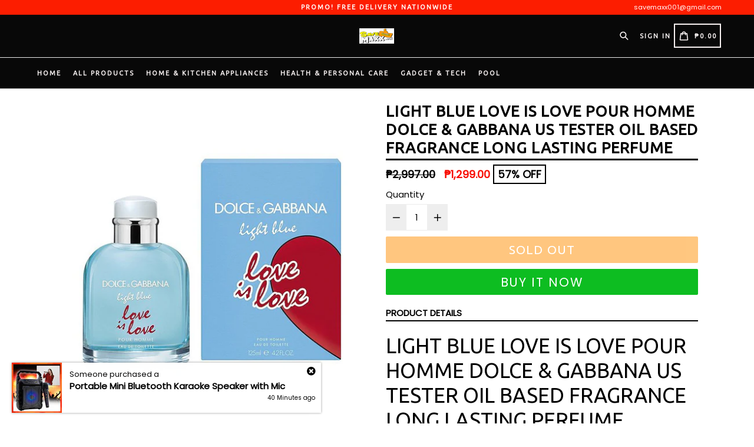

--- FILE ---
content_type: text/html; charset=utf-8
request_url: https://savemaxx.ph/products/light-blue-love-is-love-pour-homme-dolce-gabbana-us-tester-oil-based-fragrance-long-lasting-perfume
body_size: 31184
content:
<!doctype html>
<!--[if IE 9]> <html class="ie9 no-js" lang="en"> <![endif]-->
<!--[if (gt IE 9)|!(IE)]><!--> <html class="no-js" lang="en"> <!--<![endif]-->
<head>
  <meta charset="utf-8">
  <meta http-equiv="X-UA-Compatible" content="IE=edge,chrome=1">
  <meta name="viewport" content="width=device-width,initial-scale=1,maximum-scale=1,user-scalable=no">
  <meta name="theme-color" content="#f34504">
  <meta name="version" content="2.2.1">
  <meta name="email" content="support@savemaxx.ph">
  <meta name="role" content="main">
  
  <link rel="canonical" href="https://savemaxx.ph/products/light-blue-love-is-love-pour-homme-dolce-gabbana-us-tester-oil-based-fragrance-long-lasting-perfume">

  

  
  <title>
    LIGHT BLUE LOVE IS LOVE POUR HOMME DOLCE &amp; GABBANA US TESTER OIL BASED
    
    
    
      &ndash; Save Max Ph
    
  </title>

  
    <meta name="description" content="LIGHT BLUE LOVE IS LOVE POUR HOMME DOLCE &amp;amp; GABBANA US TESTER OIL BASED FRAGRANCE LONG LASTING PERFUME Light Blue Love Is Love Pour Homme was presented in March 2020, as a irresistible summery edition. &quot;The classic woody and musky scent is boosted by vibrant citrus and crisp Granny Smith apple. A surprising twist of">
  

  <!-- /snippets/social-meta-tags.liquid -->




<meta property="og:site_name" content="Save Max Ph">
<meta property="og:url" content="https://savemaxx.ph/products/light-blue-love-is-love-pour-homme-dolce-gabbana-us-tester-oil-based-fragrance-long-lasting-perfume">
<meta property="og:title" content="LIGHT BLUE LOVE IS LOVE POUR HOMME DOLCE & GABBANA US TESTER OIL BASED FRAGRANCE LONG LASTING PERFUME">
<meta property="og:type" content="product">
<meta property="og:description" content="LIGHT BLUE LOVE IS LOVE POUR HOMME DOLCE &amp;amp; GABBANA US TESTER OIL BASED FRAGRANCE LONG LASTING PERFUME Light Blue Love Is Love Pour Homme was presented in March 2020, as a irresistible summery edition. &quot;The classic woody and musky scent is boosted by vibrant citrus and crisp Granny Smith apple. A surprising twist of">

  <meta property="og:price:amount" content="1,299.00">
  <meta property="og:price:currency" content="PHP">

<meta property="og:image" content="http://savemaxx.ph/cdn/shop/products/742cc408a1b4b2a3ba336dbb39ebb4a3_1200x1200.jpg?v=1660098532">
<meta property="og:image:secure_url" content="https://savemaxx.ph/cdn/shop/products/742cc408a1b4b2a3ba336dbb39ebb4a3_1200x1200.jpg?v=1660098532">


<meta name="twitter:card" content="summary_large_image">
<meta name="twitter:title" content="LIGHT BLUE LOVE IS LOVE POUR HOMME DOLCE & GABBANA US TESTER OIL BASED FRAGRANCE LONG LASTING PERFUME">
<meta name="twitter:description" content="LIGHT BLUE LOVE IS LOVE POUR HOMME DOLCE &amp;amp; GABBANA US TESTER OIL BASED FRAGRANCE LONG LASTING PERFUME Light Blue Love Is Love Pour Homme was presented in March 2020, as a irresistible summery edition. &quot;The classic woody and musky scent is boosted by vibrant citrus and crisp Granny Smith apple. A surprising twist of">

 

  <link href="//savemaxx.ph/cdn/shop/t/9/assets/theme.scss.css?v=64729673382437145451674765444" rel="stylesheet" type="text/css" media="all" />
  <link href="//savemaxx.ph/cdn/shop/t/9/assets/typo-color.scss.css?v=132945244742218151201543197572" rel="stylesheet" type="text/css" media="all" />
    

  

    <link href="//fonts.googleapis.com/css?family=Ubuntu:400" rel="stylesheet" type="text/css" media="all" />
  




  <script>
    var theme = {
      strings: {
        addToCart: "Add to Cart",
        soldOut: "Sold out",
        unavailable: "Make a Selection",
        showMore: "Show More",
        showLess: "Show Less",
        addressError: "Error looking up that address",
        addressNoResults: "No results for that address",
        addressQueryLimit: "You have exceeded the Google API usage limit. Consider upgrading to a \u003ca href=\"https:\/\/developers.google.com\/maps\/premium\/usage-limits\"\u003ePremium Plan\u003c\/a\u003e.",
        authError: "There was a problem authenticating your Google Maps account. Create and enable the \u003ca href=\"https:\/\/developers.google.com\/maps\/documentation\/javascript\/get-api-key\"\u003eJavaScript API\u003c\/a\u003e and \u003ca href=\"https:\/\/developers.google.com\/maps\/documentation\/geocoding\/get-api-key\"\u003eGeocoding API\u003c\/a\u003e permissions of your app."
      },
      moneyFormat: "₱{{amount}}"
    }

    document.documentElement.className = document.documentElement.className.replace('no-js', 'js');
  </script>
    <!--[if (lte IE 9) ]><script src="//savemaxx.ph/cdn/shop/t/9/assets/match-media.min.js?v=22265819453975888031543197563" type="text/javascript"></script><![endif]-->

  
  <script type="text/javascript">
   var sv = "Save";var x = "% OFF"; var y = "Thanks for subscribing";var currency_dropdown = false;var precentprice = true;
   var addToCartBtnLabel_1 = "Add to Cart",addedToCartBtnLabe_1 = "Thank you",addingToCartBtnLabel_1 = "Adding.....",soldOutBtnLabel_1 = "Sold out";var relatedupsellmodal = true;var added_to_cart = "Add to Cart";var view_cart = "View cart";var continue_shopping = "continue shopping";var items_count_one = "ITEMS";var items_count_other = "ITEMS";var read_more = "Read more";var read_less = "Less";var eblstcky = false;var ebl_pay_but = false;var read_mor = false;var visitorcountr = false;var livestock = false;var enable_defaul_variant = true;
  </script>
  <!--[if (gt IE 9)|!(IE)]><!--><script src="//savemaxx.ph/cdn/shop/t/9/assets/lazysizes.js?v=68441465964607740661543197563" async="async"></script><!--<![endif]-->
  <!--[if lte IE 9]><script src="//savemaxx.ph/cdn/shop/t/9/assets/lazysizes.min.js?v=948"></script><![endif]-->

  <!--[if lte IE 9]><!--><script src="//savemaxx.ph/cdn/shop/t/9/assets/theme.js?v=53211516362649396591543197572"></script><!--><![endif]-->



  <!--  bootstrap js & css  -->
  <script src="//savemaxx.ph/cdn/shop/t/9/assets/bootstrap.min.js?v=73724390286584561281543197559"></script>
  <script>var mainShopDomain='save-max-ph.myshopify.com';</script>
  <script src="//savemaxx.ph/cdn/shop/t/9/assets/shop.js?v=126885366855227179001543197572" type="text/javascript"></script>
 
  <link href="//savemaxx.ph/cdn/shop/t/9/assets/fontawesome.css?v=135493224033975962841543197561" rel="stylesheet" type="text/css" media="all" />
  
  <script>window.performance && window.performance.mark && window.performance.mark('shopify.content_for_header.start');</script><meta id="shopify-digital-wallet" name="shopify-digital-wallet" content="/6731202649/digital_wallets/dialog">
<link rel="alternate" type="application/json+oembed" href="https://savemaxx.ph/products/light-blue-love-is-love-pour-homme-dolce-gabbana-us-tester-oil-based-fragrance-long-lasting-perfume.oembed">
<script async="async" src="/checkouts/internal/preloads.js?locale=en-PH"></script>
<script id="shopify-features" type="application/json">{"accessToken":"4819ebdfb226cd21ef5f5a31add75292","betas":["rich-media-storefront-analytics"],"domain":"savemaxx.ph","predictiveSearch":true,"shopId":6731202649,"locale":"en"}</script>
<script>var Shopify = Shopify || {};
Shopify.shop = "save-max-ph.myshopify.com";
Shopify.locale = "en";
Shopify.currency = {"active":"PHP","rate":"1.0"};
Shopify.country = "PH";
Shopify.theme = {"name":"Copy of shopify-booster-theme-v2-2-1-1","id":43566694489,"schema_name":"Booster Premium","schema_version":"2.2.1","theme_store_id":null,"role":"main"};
Shopify.theme.handle = "null";
Shopify.theme.style = {"id":null,"handle":null};
Shopify.cdnHost = "savemaxx.ph/cdn";
Shopify.routes = Shopify.routes || {};
Shopify.routes.root = "/";</script>
<script type="module">!function(o){(o.Shopify=o.Shopify||{}).modules=!0}(window);</script>
<script>!function(o){function n(){var o=[];function n(){o.push(Array.prototype.slice.apply(arguments))}return n.q=o,n}var t=o.Shopify=o.Shopify||{};t.loadFeatures=n(),t.autoloadFeatures=n()}(window);</script>
<script id="shop-js-analytics" type="application/json">{"pageType":"product"}</script>
<script defer="defer" async type="module" src="//savemaxx.ph/cdn/shopifycloud/shop-js/modules/v2/client.init-shop-cart-sync_BT-GjEfc.en.esm.js"></script>
<script defer="defer" async type="module" src="//savemaxx.ph/cdn/shopifycloud/shop-js/modules/v2/chunk.common_D58fp_Oc.esm.js"></script>
<script defer="defer" async type="module" src="//savemaxx.ph/cdn/shopifycloud/shop-js/modules/v2/chunk.modal_xMitdFEc.esm.js"></script>
<script type="module">
  await import("//savemaxx.ph/cdn/shopifycloud/shop-js/modules/v2/client.init-shop-cart-sync_BT-GjEfc.en.esm.js");
await import("//savemaxx.ph/cdn/shopifycloud/shop-js/modules/v2/chunk.common_D58fp_Oc.esm.js");
await import("//savemaxx.ph/cdn/shopifycloud/shop-js/modules/v2/chunk.modal_xMitdFEc.esm.js");

  window.Shopify.SignInWithShop?.initShopCartSync?.({"fedCMEnabled":true,"windoidEnabled":true});

</script>
<script id="__st">var __st={"a":6731202649,"offset":28800,"reqid":"161732b7-0aec-46c2-b56e-1ecb1e7787a2-1769093594","pageurl":"savemaxx.ph\/products\/light-blue-love-is-love-pour-homme-dolce-gabbana-us-tester-oil-based-fragrance-long-lasting-perfume","u":"14361edc9290","p":"product","rtyp":"product","rid":7440919396507};</script>
<script>window.ShopifyPaypalV4VisibilityTracking = true;</script>
<script id="captcha-bootstrap">!function(){'use strict';const t='contact',e='account',n='new_comment',o=[[t,t],['blogs',n],['comments',n],[t,'customer']],c=[[e,'customer_login'],[e,'guest_login'],[e,'recover_customer_password'],[e,'create_customer']],r=t=>t.map((([t,e])=>`form[action*='/${t}']:not([data-nocaptcha='true']) input[name='form_type'][value='${e}']`)).join(','),a=t=>()=>t?[...document.querySelectorAll(t)].map((t=>t.form)):[];function s(){const t=[...o],e=r(t);return a(e)}const i='password',u='form_key',d=['recaptcha-v3-token','g-recaptcha-response','h-captcha-response',i],f=()=>{try{return window.sessionStorage}catch{return}},m='__shopify_v',_=t=>t.elements[u];function p(t,e,n=!1){try{const o=window.sessionStorage,c=JSON.parse(o.getItem(e)),{data:r}=function(t){const{data:e,action:n}=t;return t[m]||n?{data:e,action:n}:{data:t,action:n}}(c);for(const[e,n]of Object.entries(r))t.elements[e]&&(t.elements[e].value=n);n&&o.removeItem(e)}catch(o){console.error('form repopulation failed',{error:o})}}const l='form_type',E='cptcha';function T(t){t.dataset[E]=!0}const w=window,h=w.document,L='Shopify',v='ce_forms',y='captcha';let A=!1;((t,e)=>{const n=(g='f06e6c50-85a8-45c8-87d0-21a2b65856fe',I='https://cdn.shopify.com/shopifycloud/storefront-forms-hcaptcha/ce_storefront_forms_captcha_hcaptcha.v1.5.2.iife.js',D={infoText:'Protected by hCaptcha',privacyText:'Privacy',termsText:'Terms'},(t,e,n)=>{const o=w[L][v],c=o.bindForm;if(c)return c(t,g,e,D).then(n);var r;o.q.push([[t,g,e,D],n]),r=I,A||(h.body.append(Object.assign(h.createElement('script'),{id:'captcha-provider',async:!0,src:r})),A=!0)});var g,I,D;w[L]=w[L]||{},w[L][v]=w[L][v]||{},w[L][v].q=[],w[L][y]=w[L][y]||{},w[L][y].protect=function(t,e){n(t,void 0,e),T(t)},Object.freeze(w[L][y]),function(t,e,n,w,h,L){const[v,y,A,g]=function(t,e,n){const i=e?o:[],u=t?c:[],d=[...i,...u],f=r(d),m=r(i),_=r(d.filter((([t,e])=>n.includes(e))));return[a(f),a(m),a(_),s()]}(w,h,L),I=t=>{const e=t.target;return e instanceof HTMLFormElement?e:e&&e.form},D=t=>v().includes(t);t.addEventListener('submit',(t=>{const e=I(t);if(!e)return;const n=D(e)&&!e.dataset.hcaptchaBound&&!e.dataset.recaptchaBound,o=_(e),c=g().includes(e)&&(!o||!o.value);(n||c)&&t.preventDefault(),c&&!n&&(function(t){try{if(!f())return;!function(t){const e=f();if(!e)return;const n=_(t);if(!n)return;const o=n.value;o&&e.removeItem(o)}(t);const e=Array.from(Array(32),(()=>Math.random().toString(36)[2])).join('');!function(t,e){_(t)||t.append(Object.assign(document.createElement('input'),{type:'hidden',name:u})),t.elements[u].value=e}(t,e),function(t,e){const n=f();if(!n)return;const o=[...t.querySelectorAll(`input[type='${i}']`)].map((({name:t})=>t)),c=[...d,...o],r={};for(const[a,s]of new FormData(t).entries())c.includes(a)||(r[a]=s);n.setItem(e,JSON.stringify({[m]:1,action:t.action,data:r}))}(t,e)}catch(e){console.error('failed to persist form',e)}}(e),e.submit())}));const S=(t,e)=>{t&&!t.dataset[E]&&(n(t,e.some((e=>e===t))),T(t))};for(const o of['focusin','change'])t.addEventListener(o,(t=>{const e=I(t);D(e)&&S(e,y())}));const B=e.get('form_key'),M=e.get(l),P=B&&M;t.addEventListener('DOMContentLoaded',(()=>{const t=y();if(P)for(const e of t)e.elements[l].value===M&&p(e,B);[...new Set([...A(),...v().filter((t=>'true'===t.dataset.shopifyCaptcha))])].forEach((e=>S(e,t)))}))}(h,new URLSearchParams(w.location.search),n,t,e,['guest_login'])})(!0,!0)}();</script>
<script integrity="sha256-4kQ18oKyAcykRKYeNunJcIwy7WH5gtpwJnB7kiuLZ1E=" data-source-attribution="shopify.loadfeatures" defer="defer" src="//savemaxx.ph/cdn/shopifycloud/storefront/assets/storefront/load_feature-a0a9edcb.js" crossorigin="anonymous"></script>
<script data-source-attribution="shopify.dynamic_checkout.dynamic.init">var Shopify=Shopify||{};Shopify.PaymentButton=Shopify.PaymentButton||{isStorefrontPortableWallets:!0,init:function(){window.Shopify.PaymentButton.init=function(){};var t=document.createElement("script");t.src="https://savemaxx.ph/cdn/shopifycloud/portable-wallets/latest/portable-wallets.en.js",t.type="module",document.head.appendChild(t)}};
</script>
<script data-source-attribution="shopify.dynamic_checkout.buyer_consent">
  function portableWalletsHideBuyerConsent(e){var t=document.getElementById("shopify-buyer-consent"),n=document.getElementById("shopify-subscription-policy-button");t&&n&&(t.classList.add("hidden"),t.setAttribute("aria-hidden","true"),n.removeEventListener("click",e))}function portableWalletsShowBuyerConsent(e){var t=document.getElementById("shopify-buyer-consent"),n=document.getElementById("shopify-subscription-policy-button");t&&n&&(t.classList.remove("hidden"),t.removeAttribute("aria-hidden"),n.addEventListener("click",e))}window.Shopify?.PaymentButton&&(window.Shopify.PaymentButton.hideBuyerConsent=portableWalletsHideBuyerConsent,window.Shopify.PaymentButton.showBuyerConsent=portableWalletsShowBuyerConsent);
</script>
<script>
  function portableWalletsCleanup(e){e&&e.src&&console.error("Failed to load portable wallets script "+e.src);var t=document.querySelectorAll("shopify-accelerated-checkout .shopify-payment-button__skeleton, shopify-accelerated-checkout-cart .wallet-cart-button__skeleton"),e=document.getElementById("shopify-buyer-consent");for(let e=0;e<t.length;e++)t[e].remove();e&&e.remove()}function portableWalletsNotLoadedAsModule(e){e instanceof ErrorEvent&&"string"==typeof e.message&&e.message.includes("import.meta")&&"string"==typeof e.filename&&e.filename.includes("portable-wallets")&&(window.removeEventListener("error",portableWalletsNotLoadedAsModule),window.Shopify.PaymentButton.failedToLoad=e,"loading"===document.readyState?document.addEventListener("DOMContentLoaded",window.Shopify.PaymentButton.init):window.Shopify.PaymentButton.init())}window.addEventListener("error",portableWalletsNotLoadedAsModule);
</script>

<script type="module" src="https://savemaxx.ph/cdn/shopifycloud/portable-wallets/latest/portable-wallets.en.js" onError="portableWalletsCleanup(this)" crossorigin="anonymous"></script>
<script nomodule>
  document.addEventListener("DOMContentLoaded", portableWalletsCleanup);
</script>

<link id="shopify-accelerated-checkout-styles" rel="stylesheet" media="screen" href="https://savemaxx.ph/cdn/shopifycloud/portable-wallets/latest/accelerated-checkout-backwards-compat.css" crossorigin="anonymous">
<style id="shopify-accelerated-checkout-cart">
        #shopify-buyer-consent {
  margin-top: 1em;
  display: inline-block;
  width: 100%;
}

#shopify-buyer-consent.hidden {
  display: none;
}

#shopify-subscription-policy-button {
  background: none;
  border: none;
  padding: 0;
  text-decoration: underline;
  font-size: inherit;
  cursor: pointer;
}

#shopify-subscription-policy-button::before {
  box-shadow: none;
}

      </style>

<script>window.performance && window.performance.mark && window.performance.mark('shopify.content_for_header.end');</script>
  <link href="https://fonts.googleapis.com/css?family=Anton|Arimo|Arvo|Baloo+Bhai|Baloo+Bhaina|Bitter|Bree+Serif|Cabin|Catamaran|David+Libre|Dosis|Droid+Sans|Droid+Serif|Ek+Mukta|Fjalla+One|Hind|Inconsolata|Indie+Flower|Lato|Libre+Baskerville|Lobster|Lora|Merriweather|Modak|Montserrat|Muli|Noto+Sans|Noto+Serif|Nunito|Open+Sans|Open+Sans+Condensed:300|Oswald|Oxygen|PT+Sans|PT+Sans+Narrow|PT+Serif|Pavanam|Playfair+Display|Poppins|Raleway|Roboto|Roboto+Condensed|Roboto+Slab|Slabo+27px|Source+Sans+Pro|Teko|Titillium+Web|Ubuntu|Yanone+Kaffeesatz|Yatra+One" rel="stylesheet">

  <style type="text/css"> .product-description + [data-readmore-toggle], .product-description[data-readmore]{display: block; width: 100%;margin-top: 15px;}.product-description[data-readmore]{transition: height 100ms;overflow-x: hidden !important;overflow: -webkit-paged-x;}</style>



	<script>var loox_global_hash = '1618544275145';</script><script>var loox_pop_active = true;var loox_pop_display = {"home_page":true,"product_page":true,"cart_page":true,"other_pages":true};</script><style>.loox-reviews-default { max-width: 1200px; margin: 0 auto; }</style>
<link href="https://monorail-edge.shopifysvc.com" rel="dns-prefetch">
<script>(function(){if ("sendBeacon" in navigator && "performance" in window) {try {var session_token_from_headers = performance.getEntriesByType('navigation')[0].serverTiming.find(x => x.name == '_s').description;} catch {var session_token_from_headers = undefined;}var session_cookie_matches = document.cookie.match(/_shopify_s=([^;]*)/);var session_token_from_cookie = session_cookie_matches && session_cookie_matches.length === 2 ? session_cookie_matches[1] : "";var session_token = session_token_from_headers || session_token_from_cookie || "";function handle_abandonment_event(e) {var entries = performance.getEntries().filter(function(entry) {return /monorail-edge.shopifysvc.com/.test(entry.name);});if (!window.abandonment_tracked && entries.length === 0) {window.abandonment_tracked = true;var currentMs = Date.now();var navigation_start = performance.timing.navigationStart;var payload = {shop_id: 6731202649,url: window.location.href,navigation_start,duration: currentMs - navigation_start,session_token,page_type: "product"};window.navigator.sendBeacon("https://monorail-edge.shopifysvc.com/v1/produce", JSON.stringify({schema_id: "online_store_buyer_site_abandonment/1.1",payload: payload,metadata: {event_created_at_ms: currentMs,event_sent_at_ms: currentMs}}));}}window.addEventListener('pagehide', handle_abandonment_event);}}());</script>
<script id="web-pixels-manager-setup">(function e(e,d,r,n,o){if(void 0===o&&(o={}),!Boolean(null===(a=null===(i=window.Shopify)||void 0===i?void 0:i.analytics)||void 0===a?void 0:a.replayQueue)){var i,a;window.Shopify=window.Shopify||{};var t=window.Shopify;t.analytics=t.analytics||{};var s=t.analytics;s.replayQueue=[],s.publish=function(e,d,r){return s.replayQueue.push([e,d,r]),!0};try{self.performance.mark("wpm:start")}catch(e){}var l=function(){var e={modern:/Edge?\/(1{2}[4-9]|1[2-9]\d|[2-9]\d{2}|\d{4,})\.\d+(\.\d+|)|Firefox\/(1{2}[4-9]|1[2-9]\d|[2-9]\d{2}|\d{4,})\.\d+(\.\d+|)|Chrom(ium|e)\/(9{2}|\d{3,})\.\d+(\.\d+|)|(Maci|X1{2}).+ Version\/(15\.\d+|(1[6-9]|[2-9]\d|\d{3,})\.\d+)([,.]\d+|)( \(\w+\)|)( Mobile\/\w+|) Safari\/|Chrome.+OPR\/(9{2}|\d{3,})\.\d+\.\d+|(CPU[ +]OS|iPhone[ +]OS|CPU[ +]iPhone|CPU IPhone OS|CPU iPad OS)[ +]+(15[._]\d+|(1[6-9]|[2-9]\d|\d{3,})[._]\d+)([._]\d+|)|Android:?[ /-](13[3-9]|1[4-9]\d|[2-9]\d{2}|\d{4,})(\.\d+|)(\.\d+|)|Android.+Firefox\/(13[5-9]|1[4-9]\d|[2-9]\d{2}|\d{4,})\.\d+(\.\d+|)|Android.+Chrom(ium|e)\/(13[3-9]|1[4-9]\d|[2-9]\d{2}|\d{4,})\.\d+(\.\d+|)|SamsungBrowser\/([2-9]\d|\d{3,})\.\d+/,legacy:/Edge?\/(1[6-9]|[2-9]\d|\d{3,})\.\d+(\.\d+|)|Firefox\/(5[4-9]|[6-9]\d|\d{3,})\.\d+(\.\d+|)|Chrom(ium|e)\/(5[1-9]|[6-9]\d|\d{3,})\.\d+(\.\d+|)([\d.]+$|.*Safari\/(?![\d.]+ Edge\/[\d.]+$))|(Maci|X1{2}).+ Version\/(10\.\d+|(1[1-9]|[2-9]\d|\d{3,})\.\d+)([,.]\d+|)( \(\w+\)|)( Mobile\/\w+|) Safari\/|Chrome.+OPR\/(3[89]|[4-9]\d|\d{3,})\.\d+\.\d+|(CPU[ +]OS|iPhone[ +]OS|CPU[ +]iPhone|CPU IPhone OS|CPU iPad OS)[ +]+(10[._]\d+|(1[1-9]|[2-9]\d|\d{3,})[._]\d+)([._]\d+|)|Android:?[ /-](13[3-9]|1[4-9]\d|[2-9]\d{2}|\d{4,})(\.\d+|)(\.\d+|)|Mobile Safari.+OPR\/([89]\d|\d{3,})\.\d+\.\d+|Android.+Firefox\/(13[5-9]|1[4-9]\d|[2-9]\d{2}|\d{4,})\.\d+(\.\d+|)|Android.+Chrom(ium|e)\/(13[3-9]|1[4-9]\d|[2-9]\d{2}|\d{4,})\.\d+(\.\d+|)|Android.+(UC? ?Browser|UCWEB|U3)[ /]?(15\.([5-9]|\d{2,})|(1[6-9]|[2-9]\d|\d{3,})\.\d+)\.\d+|SamsungBrowser\/(5\.\d+|([6-9]|\d{2,})\.\d+)|Android.+MQ{2}Browser\/(14(\.(9|\d{2,})|)|(1[5-9]|[2-9]\d|\d{3,})(\.\d+|))(\.\d+|)|K[Aa][Ii]OS\/(3\.\d+|([4-9]|\d{2,})\.\d+)(\.\d+|)/},d=e.modern,r=e.legacy,n=navigator.userAgent;return n.match(d)?"modern":n.match(r)?"legacy":"unknown"}(),u="modern"===l?"modern":"legacy",c=(null!=n?n:{modern:"",legacy:""})[u],f=function(e){return[e.baseUrl,"/wpm","/b",e.hashVersion,"modern"===e.buildTarget?"m":"l",".js"].join("")}({baseUrl:d,hashVersion:r,buildTarget:u}),m=function(e){var d=e.version,r=e.bundleTarget,n=e.surface,o=e.pageUrl,i=e.monorailEndpoint;return{emit:function(e){var a=e.status,t=e.errorMsg,s=(new Date).getTime(),l=JSON.stringify({metadata:{event_sent_at_ms:s},events:[{schema_id:"web_pixels_manager_load/3.1",payload:{version:d,bundle_target:r,page_url:o,status:a,surface:n,error_msg:t},metadata:{event_created_at_ms:s}}]});if(!i)return console&&console.warn&&console.warn("[Web Pixels Manager] No Monorail endpoint provided, skipping logging."),!1;try{return self.navigator.sendBeacon.bind(self.navigator)(i,l)}catch(e){}var u=new XMLHttpRequest;try{return u.open("POST",i,!0),u.setRequestHeader("Content-Type","text/plain"),u.send(l),!0}catch(e){return console&&console.warn&&console.warn("[Web Pixels Manager] Got an unhandled error while logging to Monorail."),!1}}}}({version:r,bundleTarget:l,surface:e.surface,pageUrl:self.location.href,monorailEndpoint:e.monorailEndpoint});try{o.browserTarget=l,function(e){var d=e.src,r=e.async,n=void 0===r||r,o=e.onload,i=e.onerror,a=e.sri,t=e.scriptDataAttributes,s=void 0===t?{}:t,l=document.createElement("script"),u=document.querySelector("head"),c=document.querySelector("body");if(l.async=n,l.src=d,a&&(l.integrity=a,l.crossOrigin="anonymous"),s)for(var f in s)if(Object.prototype.hasOwnProperty.call(s,f))try{l.dataset[f]=s[f]}catch(e){}if(o&&l.addEventListener("load",o),i&&l.addEventListener("error",i),u)u.appendChild(l);else{if(!c)throw new Error("Did not find a head or body element to append the script");c.appendChild(l)}}({src:f,async:!0,onload:function(){if(!function(){var e,d;return Boolean(null===(d=null===(e=window.Shopify)||void 0===e?void 0:e.analytics)||void 0===d?void 0:d.initialized)}()){var d=window.webPixelsManager.init(e)||void 0;if(d){var r=window.Shopify.analytics;r.replayQueue.forEach((function(e){var r=e[0],n=e[1],o=e[2];d.publishCustomEvent(r,n,o)})),r.replayQueue=[],r.publish=d.publishCustomEvent,r.visitor=d.visitor,r.initialized=!0}}},onerror:function(){return m.emit({status:"failed",errorMsg:"".concat(f," has failed to load")})},sri:function(e){var d=/^sha384-[A-Za-z0-9+/=]+$/;return"string"==typeof e&&d.test(e)}(c)?c:"",scriptDataAttributes:o}),m.emit({status:"loading"})}catch(e){m.emit({status:"failed",errorMsg:(null==e?void 0:e.message)||"Unknown error"})}}})({shopId: 6731202649,storefrontBaseUrl: "https://savemaxx.ph",extensionsBaseUrl: "https://extensions.shopifycdn.com/cdn/shopifycloud/web-pixels-manager",monorailEndpoint: "https://monorail-edge.shopifysvc.com/unstable/produce_batch",surface: "storefront-renderer",enabledBetaFlags: ["2dca8a86"],webPixelsConfigList: [{"id":"68485275","eventPayloadVersion":"v1","runtimeContext":"LAX","scriptVersion":"1","type":"CUSTOM","privacyPurposes":["MARKETING"],"name":"Meta pixel (migrated)"},{"id":"shopify-app-pixel","configuration":"{}","eventPayloadVersion":"v1","runtimeContext":"STRICT","scriptVersion":"0450","apiClientId":"shopify-pixel","type":"APP","privacyPurposes":["ANALYTICS","MARKETING"]},{"id":"shopify-custom-pixel","eventPayloadVersion":"v1","runtimeContext":"LAX","scriptVersion":"0450","apiClientId":"shopify-pixel","type":"CUSTOM","privacyPurposes":["ANALYTICS","MARKETING"]}],isMerchantRequest: false,initData: {"shop":{"name":"Save Max Ph","paymentSettings":{"currencyCode":"PHP"},"myshopifyDomain":"save-max-ph.myshopify.com","countryCode":"PH","storefrontUrl":"https:\/\/savemaxx.ph"},"customer":null,"cart":null,"checkout":null,"productVariants":[{"price":{"amount":1299.0,"currencyCode":"PHP"},"product":{"title":"LIGHT BLUE LOVE IS LOVE POUR HOMME DOLCE \u0026 GABBANA US TESTER OIL BASED FRAGRANCE LONG LASTING PERFUME","vendor":"Save Max Ph","id":"7440919396507","untranslatedTitle":"LIGHT BLUE LOVE IS LOVE POUR HOMME DOLCE \u0026 GABBANA US TESTER OIL BASED FRAGRANCE LONG LASTING PERFUME","url":"\/products\/light-blue-love-is-love-pour-homme-dolce-gabbana-us-tester-oil-based-fragrance-long-lasting-perfume","type":""},"id":"42633447768219","image":{"src":"\/\/savemaxx.ph\/cdn\/shop\/products\/742cc408a1b4b2a3ba336dbb39ebb4a3.jpg?v=1660098532"},"sku":"","title":"Default Title","untranslatedTitle":"Default Title"}],"purchasingCompany":null},},"https://savemaxx.ph/cdn","fcfee988w5aeb613cpc8e4bc33m6693e112",{"modern":"","legacy":""},{"shopId":"6731202649","storefrontBaseUrl":"https:\/\/savemaxx.ph","extensionBaseUrl":"https:\/\/extensions.shopifycdn.com\/cdn\/shopifycloud\/web-pixels-manager","surface":"storefront-renderer","enabledBetaFlags":"[\"2dca8a86\"]","isMerchantRequest":"false","hashVersion":"fcfee988w5aeb613cpc8e4bc33m6693e112","publish":"custom","events":"[[\"page_viewed\",{}],[\"product_viewed\",{\"productVariant\":{\"price\":{\"amount\":1299.0,\"currencyCode\":\"PHP\"},\"product\":{\"title\":\"LIGHT BLUE LOVE IS LOVE POUR HOMME DOLCE \u0026 GABBANA US TESTER OIL BASED FRAGRANCE LONG LASTING PERFUME\",\"vendor\":\"Save Max Ph\",\"id\":\"7440919396507\",\"untranslatedTitle\":\"LIGHT BLUE LOVE IS LOVE POUR HOMME DOLCE \u0026 GABBANA US TESTER OIL BASED FRAGRANCE LONG LASTING PERFUME\",\"url\":\"\/products\/light-blue-love-is-love-pour-homme-dolce-gabbana-us-tester-oil-based-fragrance-long-lasting-perfume\",\"type\":\"\"},\"id\":\"42633447768219\",\"image\":{\"src\":\"\/\/savemaxx.ph\/cdn\/shop\/products\/742cc408a1b4b2a3ba336dbb39ebb4a3.jpg?v=1660098532\"},\"sku\":\"\",\"title\":\"Default Title\",\"untranslatedTitle\":\"Default Title\"}}]]"});</script><script>
  window.ShopifyAnalytics = window.ShopifyAnalytics || {};
  window.ShopifyAnalytics.meta = window.ShopifyAnalytics.meta || {};
  window.ShopifyAnalytics.meta.currency = 'PHP';
  var meta = {"product":{"id":7440919396507,"gid":"gid:\/\/shopify\/Product\/7440919396507","vendor":"Save Max Ph","type":"","handle":"light-blue-love-is-love-pour-homme-dolce-gabbana-us-tester-oil-based-fragrance-long-lasting-perfume","variants":[{"id":42633447768219,"price":129900,"name":"LIGHT BLUE LOVE IS LOVE POUR HOMME DOLCE \u0026 GABBANA US TESTER OIL BASED FRAGRANCE LONG LASTING PERFUME","public_title":null,"sku":""}],"remote":false},"page":{"pageType":"product","resourceType":"product","resourceId":7440919396507,"requestId":"161732b7-0aec-46c2-b56e-1ecb1e7787a2-1769093594"}};
  for (var attr in meta) {
    window.ShopifyAnalytics.meta[attr] = meta[attr];
  }
</script>
<script class="analytics">
  (function () {
    var customDocumentWrite = function(content) {
      var jquery = null;

      if (window.jQuery) {
        jquery = window.jQuery;
      } else if (window.Checkout && window.Checkout.$) {
        jquery = window.Checkout.$;
      }

      if (jquery) {
        jquery('body').append(content);
      }
    };

    var hasLoggedConversion = function(token) {
      if (token) {
        return document.cookie.indexOf('loggedConversion=' + token) !== -1;
      }
      return false;
    }

    var setCookieIfConversion = function(token) {
      if (token) {
        var twoMonthsFromNow = new Date(Date.now());
        twoMonthsFromNow.setMonth(twoMonthsFromNow.getMonth() + 2);

        document.cookie = 'loggedConversion=' + token + '; expires=' + twoMonthsFromNow;
      }
    }

    var trekkie = window.ShopifyAnalytics.lib = window.trekkie = window.trekkie || [];
    if (trekkie.integrations) {
      return;
    }
    trekkie.methods = [
      'identify',
      'page',
      'ready',
      'track',
      'trackForm',
      'trackLink'
    ];
    trekkie.factory = function(method) {
      return function() {
        var args = Array.prototype.slice.call(arguments);
        args.unshift(method);
        trekkie.push(args);
        return trekkie;
      };
    };
    for (var i = 0; i < trekkie.methods.length; i++) {
      var key = trekkie.methods[i];
      trekkie[key] = trekkie.factory(key);
    }
    trekkie.load = function(config) {
      trekkie.config = config || {};
      trekkie.config.initialDocumentCookie = document.cookie;
      var first = document.getElementsByTagName('script')[0];
      var script = document.createElement('script');
      script.type = 'text/javascript';
      script.onerror = function(e) {
        var scriptFallback = document.createElement('script');
        scriptFallback.type = 'text/javascript';
        scriptFallback.onerror = function(error) {
                var Monorail = {
      produce: function produce(monorailDomain, schemaId, payload) {
        var currentMs = new Date().getTime();
        var event = {
          schema_id: schemaId,
          payload: payload,
          metadata: {
            event_created_at_ms: currentMs,
            event_sent_at_ms: currentMs
          }
        };
        return Monorail.sendRequest("https://" + monorailDomain + "/v1/produce", JSON.stringify(event));
      },
      sendRequest: function sendRequest(endpointUrl, payload) {
        // Try the sendBeacon API
        if (window && window.navigator && typeof window.navigator.sendBeacon === 'function' && typeof window.Blob === 'function' && !Monorail.isIos12()) {
          var blobData = new window.Blob([payload], {
            type: 'text/plain'
          });

          if (window.navigator.sendBeacon(endpointUrl, blobData)) {
            return true;
          } // sendBeacon was not successful

        } // XHR beacon

        var xhr = new XMLHttpRequest();

        try {
          xhr.open('POST', endpointUrl);
          xhr.setRequestHeader('Content-Type', 'text/plain');
          xhr.send(payload);
        } catch (e) {
          console.log(e);
        }

        return false;
      },
      isIos12: function isIos12() {
        return window.navigator.userAgent.lastIndexOf('iPhone; CPU iPhone OS 12_') !== -1 || window.navigator.userAgent.lastIndexOf('iPad; CPU OS 12_') !== -1;
      }
    };
    Monorail.produce('monorail-edge.shopifysvc.com',
      'trekkie_storefront_load_errors/1.1',
      {shop_id: 6731202649,
      theme_id: 43566694489,
      app_name: "storefront",
      context_url: window.location.href,
      source_url: "//savemaxx.ph/cdn/s/trekkie.storefront.1bbfab421998800ff09850b62e84b8915387986d.min.js"});

        };
        scriptFallback.async = true;
        scriptFallback.src = '//savemaxx.ph/cdn/s/trekkie.storefront.1bbfab421998800ff09850b62e84b8915387986d.min.js';
        first.parentNode.insertBefore(scriptFallback, first);
      };
      script.async = true;
      script.src = '//savemaxx.ph/cdn/s/trekkie.storefront.1bbfab421998800ff09850b62e84b8915387986d.min.js';
      first.parentNode.insertBefore(script, first);
    };
    trekkie.load(
      {"Trekkie":{"appName":"storefront","development":false,"defaultAttributes":{"shopId":6731202649,"isMerchantRequest":null,"themeId":43566694489,"themeCityHash":"5756041427251630302","contentLanguage":"en","currency":"PHP","eventMetadataId":"b7a52e4c-e351-4e5f-b771-1b275c417182"},"isServerSideCookieWritingEnabled":true,"monorailRegion":"shop_domain","enabledBetaFlags":["65f19447"]},"Session Attribution":{},"S2S":{"facebookCapiEnabled":false,"source":"trekkie-storefront-renderer","apiClientId":580111}}
    );

    var loaded = false;
    trekkie.ready(function() {
      if (loaded) return;
      loaded = true;

      window.ShopifyAnalytics.lib = window.trekkie;

      var originalDocumentWrite = document.write;
      document.write = customDocumentWrite;
      try { window.ShopifyAnalytics.merchantGoogleAnalytics.call(this); } catch(error) {};
      document.write = originalDocumentWrite;

      window.ShopifyAnalytics.lib.page(null,{"pageType":"product","resourceType":"product","resourceId":7440919396507,"requestId":"161732b7-0aec-46c2-b56e-1ecb1e7787a2-1769093594","shopifyEmitted":true});

      var match = window.location.pathname.match(/checkouts\/(.+)\/(thank_you|post_purchase)/)
      var token = match? match[1]: undefined;
      if (!hasLoggedConversion(token)) {
        setCookieIfConversion(token);
        window.ShopifyAnalytics.lib.track("Viewed Product",{"currency":"PHP","variantId":42633447768219,"productId":7440919396507,"productGid":"gid:\/\/shopify\/Product\/7440919396507","name":"LIGHT BLUE LOVE IS LOVE POUR HOMME DOLCE \u0026 GABBANA US TESTER OIL BASED FRAGRANCE LONG LASTING PERFUME","price":"1299.00","sku":"","brand":"Save Max Ph","variant":null,"category":"","nonInteraction":true,"remote":false},undefined,undefined,{"shopifyEmitted":true});
      window.ShopifyAnalytics.lib.track("monorail:\/\/trekkie_storefront_viewed_product\/1.1",{"currency":"PHP","variantId":42633447768219,"productId":7440919396507,"productGid":"gid:\/\/shopify\/Product\/7440919396507","name":"LIGHT BLUE LOVE IS LOVE POUR HOMME DOLCE \u0026 GABBANA US TESTER OIL BASED FRAGRANCE LONG LASTING PERFUME","price":"1299.00","sku":"","brand":"Save Max Ph","variant":null,"category":"","nonInteraction":true,"remote":false,"referer":"https:\/\/savemaxx.ph\/products\/light-blue-love-is-love-pour-homme-dolce-gabbana-us-tester-oil-based-fragrance-long-lasting-perfume"});
      }
    });


        var eventsListenerScript = document.createElement('script');
        eventsListenerScript.async = true;
        eventsListenerScript.src = "//savemaxx.ph/cdn/shopifycloud/storefront/assets/shop_events_listener-3da45d37.js";
        document.getElementsByTagName('head')[0].appendChild(eventsListenerScript);

})();</script>
<script
  defer
  src="https://savemaxx.ph/cdn/shopifycloud/perf-kit/shopify-perf-kit-3.0.4.min.js"
  data-application="storefront-renderer"
  data-shop-id="6731202649"
  data-render-region="gcp-us-central1"
  data-page-type="product"
  data-theme-instance-id="43566694489"
  data-theme-name="Booster Premium"
  data-theme-version="2.2.1"
  data-monorail-region="shop_domain"
  data-resource-timing-sampling-rate="10"
  data-shs="true"
  data-shs-beacon="true"
  data-shs-export-with-fetch="true"
  data-shs-logs-sample-rate="1"
  data-shs-beacon-endpoint="https://savemaxx.ph/api/collect"
></script>
</head>

<body class="template-product">
<input type="hidden" id="product_key" value="">
  <input type="hidden" id="permanent_domain" value="save-max-ph.myshopify.com">
  <a class="in-page-link visually-hidden skip-link" href="#MainContent">Skip to content</a>
  
  <div id="SearchDrawer" class="search-bar drawer drawer--top">
    <div class="search-bar__table">
      <div class="search-bar__table-cell search-bar__form-wrapper">
        <form class="search search-bar__form" action="/search" method="get" role="search">
          <button class="search-bar__submit search__submit btn--link" type="submit">
            <svg aria-hidden="true" focusable="false" role="presentation" class="icon icon-search" viewBox="0 0 50 40"><path d="M35.6 36l-9.8-9.8c4.1-5.4 3.6-13.2-1.3-18.1-5.4-5.4-14.2-5.4-19.7 0-5.4 5.4-5.4 14.2 0 19.7 2.6 2.6 6.1 4.1 9.8 4.1 3 0 5.9-1 8.3-2.8l9.8 9.8c.4.4.9.6 1.4.6s1-.2 1.4-.6c.9-.9.9-2.1.1-2.9zm-20.9-8.2c-2.6 0-5.1-1-7-2.9-3.9-3.9-3.9-10.1 0-14C9.6 9 12.2 8 14.7 8s5.1 1 7 2.9c3.9 3.9 3.9 10.1 0 14-1.9 1.9-4.4 2.9-7 2.9z"/></svg>
            <span class="icon__fallback-text">Submit</span>
          </button>
          
          <input type="hidden" name="type" value="product">
          
          <input class="search__input search-bar__input" type="input" name="q" value="" placeholder="Search all products..." aria-label="Search all products...">
        </form>
      </div>
      <div class="search-bar__table-cell text-right">
        <button type="button" class="btn--link search-bar__close js-drawer-close">
          <svg aria-hidden="true" focusable="false" role="presentation" class="icon icon-close" viewBox="0 0 37 40"><path d="M21.3 23l11-11c.8-.8.8-2 0-2.8-.8-.8-2-.8-2.8 0l-11 11-11-11c-.8-.8-2-.8-2.8 0-.8.8-.8 2 0 2.8l11 11-11 11c-.8.8-.8 2 0 2.8.4.4.9.6 1.4.6s1-.2 1.4-.6l11-11 11 11c.4.4.9.6 1.4.6s1-.2 1.4-.6c.8-.8.8-2 0-2.8l-11-11z"/></svg>
          <span class="icon__fallback-text">Close search</span>
        </button>
      </div>
    </div>
  </div>

  <div id="shopify-section-header" class="shopify-section"><style>
  
  
  
  .notification-bar {
    background-color: ;
  }

  .notification-bar__message {
    color: ;
  }
  .mobile_header_logo img{
     line-height:0;
    display:block !important
  }
   
  
  .mobile_header_logo img{
    width:75%!important;
  }
  


  .desktop_header_logo img{
    width:30%!important;
  }
  

  
</style>


<div data-section-id="header" data-section-type="header-section">
  <nav class="mobile-nav-wrapper" role="navigation">
    <ul id="MobileNav" class="mobile-nav">
      
      <li class="border-bottom">

        <div class="site-header__search">
          <form action="/search" method="get" class="search-header search" role="search">
  
  <input type="hidden" name="type" value="product">
  
  <input class="search-header__input search__input"
    type="input"
    name="q"
    placeholder="Search all products..."
    aria-label="Search all products...">
  <button class="search-header__submit search__submit btn--link" type="submit">
    <svg aria-hidden="true" focusable="false" role="presentation" class="icon icon-search" viewBox="0 0 50 40"><path d="M35.6 36l-9.8-9.8c4.1-5.4 3.6-13.2-1.3-18.1-5.4-5.4-14.2-5.4-19.7 0-5.4 5.4-5.4 14.2 0 19.7 2.6 2.6 6.1 4.1 9.8 4.1 3 0 5.9-1 8.3-2.8l9.8 9.8c.4.4.9.6 1.4.6s1-.2 1.4-.6c.9-.9.9-2.1.1-2.9zm-20.9-8.2c-2.6 0-5.1-1-7-2.9-3.9-3.9-3.9-10.1 0-14C9.6 9 12.2 8 14.7 8s5.1 1 7 2.9c3.9 3.9 3.9 10.1 0 14-1.9 1.9-4.4 2.9-7 2.9z"/></svg>
    <span class="icon__fallback-text">Submit</span>
  </button>
</form>

        </div>
      </li>
      
      
<li class="mobile-nav__item border-bottom">
        
        <a href="/" class="mobile-nav__link">
          Home
        </a>
        
      </li>
      
<li class="mobile-nav__item border-bottom">
        
        <a href="/collections/all-products" class="mobile-nav__link">
          All Products
        </a>
        
      </li>
      
<li class="mobile-nav__item border-bottom">
        
        <a href="/collections/home-kitchen-appliances" class="mobile-nav__link">
          Home & Kitchen Appliances
        </a>
        
      </li>
      
<li class="mobile-nav__item border-bottom">
        
        <a href="/collections/health-personal-care" class="mobile-nav__link">
          Health & Personal Care
        </a>
        
      </li>
      
<li class="mobile-nav__item border-bottom">
        
        <a href="/collections/gadget-tech" class="mobile-nav__link">
          Gadget & Tech
        </a>
        
      </li>
      
<li class="mobile-nav__item">
        
        <a href="/collections/pool" class="mobile-nav__link">
          Pool
        </a>
        
      </li>
      
     
      <li class="mobile-nav__item other_links_menu border-top">
        
          
          <div class="sign_inmobile">
            <a href="/account/login" class="mobile-nav__link">SIGN IN</a>
          </div>
          
        
        
         
        
        <div class="email_icon">
          <a href="mailto:savemaxx001@gmail.com"><i class="fas fa-envelope"></i></a>
        </div>
        
      </li>
     
    </ul>
  </nav>

  
  <!-- Start Header Strip -->
  
  <!-- End Header Strip -->
  
  


  <style>
   
    
 	.h_msg_text
    {
    font-family: "Ubuntu", "HelveticaNeue", "Helvetica Neue", sans-serif;
    font-weight: bold;
    letter-spacing: 2px;
    text-transform: uppercase;
    }
    .announcement-bar {
      background-color: #fc1d00;
    }

    .announcement-bar--link:hover {
      

      
      
      background-color: ;
      
    }

    .announcement-bar__message {
      color: ;
    }
    

  .coll_image .collection-grid-item__overlay > img {
    display: block;
    line-height: 0;
  }

    .logo_icon
    {
      font-size:  18px; 
      float: left;
      
    }
    .logo_text
    {
      font-size:  18px; 
      font-family: "Ubuntu", "HelveticaNeue", "Helvetica Neue", sans-serif;
      font-weight: bold;
      letter-spacing: 3px;
      text-transform: uppercase;
    }
  </style>

  
  <div class="announcement-bar grid grid--no-gutters grid--table small--hide">

    <div class="grid__item medium-up--three-tenths"> 

      
      
      <div class="grid__item text-center">
        <ul class="list--inline social-icons h_left head_icon">
          
          
          
          
          
          
          
          
          
        </ul>
      </div>
      

    </div>

    <div class="grid__item medium-up--four-tenths"> 
      <span class="h_msg_text"> PROMO! FREE DELIVERY NATIONWIDE</span>
    </div>
    <div class="grid__item medium-up--three-tenths head_right"> 
      
      
      <span class="h_email"><a href="mailto:savemaxx001@gmail.com">savemaxx001@gmail.com</a></span>
      
    </div>
    <!--       <a href="" class="announcement-bar announcement-bar--link">
<p class="announcement-bar__message">test</p>
</a> -->
  </div>
  





  <header class="site-header border-bottom  logo--center" role="banner">
    <div class="grid grid--no-gutters grid--table">
      
      
      <div class="grid__item small--two-tenths medium-up--five-twelfths left_part">

        
        
        <button type="button" class="btn--link site-header__menu js-mobile-nav-toggle mobile-nav--open">
          <svg aria-hidden="true" focusable="false" role="presentation" class="icon icon-hamburger" viewBox="0 0 37 40"><path d="M33.5 25h-30c-1.1 0-2-.9-2-2s.9-2 2-2h30c1.1 0 2 .9 2 2s-.9 2-2 2zm0-11.5h-30c-1.1 0-2-.9-2-2s.9-2 2-2h30c1.1 0 2 .9 2 2s-.9 2-2 2zm0 23h-30c-1.1 0-2-.9-2-2s.9-2 2-2h30c1.1 0 2 .9 2 2s-.9 2-2 2z"/></svg>
          <svg aria-hidden="true" focusable="false" role="presentation" class="icon icon-close" viewBox="0 0 37 40"><path d="M21.3 23l11-11c.8-.8.8-2 0-2.8-.8-.8-2-.8-2.8 0l-11 11-11-11c-.8-.8-2-.8-2.8 0-.8.8-.8 2 0 2.8l11 11-11 11c-.8.8-.8 2 0 2.8.4.4.9.6 1.4.6s1-.2 1.4-.6l11-11 11 11c.4.4.9.6 1.4.6s1-.2 1.4-.6c.8-.8.8-2 0-2.8l-11-11z"/></svg>
          <span class="icon__fallback-text">expand/collapse</span>
        </button>
        
      </div>

      

      

      <div class="grid__item small--six-tenths medium-up--two-twelfths logo-align--center logo_part">
        
        
          <div class="h2 site-header__logo small--hide" itemscope itemtype="http://schema.org/Organization">
            
            
<a href="/" itemprop="url" class="desktop_header_logo site-header__logo-image site-header__logo-image--centered">
              

              <img class="lazyload js"
                   src="//savemaxx.ph/cdn/shop/files/SaveMaxx_Logo_2019_-_Website_300x300.png?v=1613521025"
                   data-src="//savemaxx.ph/cdn/shop/files/SaveMaxx_Logo_2019_-_Website_{width}x.png?v=1613521025"
                   data-widths="[180, 360, 540, 720, 900, 1080, 1296, 1512, 1728, 2048]"
                   data-aspectratio="2.25"
                   data-sizes="auto"
                   alt="Save Max Ph"
                   >

              <noscript>
                
                <img src="//savemaxx.ph/cdn/shop/files/SaveMaxx_Logo_2019_-_Website_300x.png?v=1613521025"
                     srcset="//savemaxx.ph/cdn/shop/files/SaveMaxx_Logo_2019_-_Website_300x.png?v=1613521025 1x, //savemaxx.ph/cdn/shop/files/SaveMaxx_Logo_2019_-_Website_300x@2x.png?v=1613521025 2x"
                     alt="Save Max Ph"
                     itemprop="logo"
                     >
              </noscript>
            </a>


            
            
          </div>
        

        
          <div class="h2 site-header__logo medium-up--hide" itemscope itemtype="http://schema.org/Organization">
            
            
<a href="/" itemprop="url" class="mobile_header_logo site-header__logo-image site-header__logo-image--centered">
              
              <img class="lazyload js"
                   src="//savemaxx.ph/cdn/shop/files/SaveMaxx_Logo_2019_-_Website_300x300.png?v=1613521025"
                   data-src="//savemaxx.ph/cdn/shop/files/SaveMaxx_Logo_2019_-_Website_{width}x.png?v=1613521025"
                   data-widths="[180, 360, 540, 720, 900, 1080, 1296, 1512, 1728, 2048]"
                   data-aspectratio="2.25"
                   data-sizes="auto"
                   alt="Save Max Ph"
                   >
              <noscript>
                
                <img src="//savemaxx.ph/cdn/shop/files/SaveMaxx_Logo_2019_-_Website_300x.png?v=1613521025"
                     srcset="//savemaxx.ph/cdn/shop/files/SaveMaxx_Logo_2019_-_Website_300x.png?v=1613521025 1x, //savemaxx.ph/cdn/shop/files/SaveMaxx_Logo_2019_-_Website_300x@2x.png?v=1613521025 2x"
                     alt="Save Max Ph"
                     itemprop="logo"
                     >
              </noscript>
            </a>

            
                
              </div>
             
          </div>

          

          <div class="grid__item small--two-tenths medium-up--five-twelfths right_side text-right site-header__icons site-header__icons--plus">
            <div class="site-header__icons-wrapper">

              
              <button type="button" class="small--hide btn--link site-header__search-toggle js-drawer-open-top">
                <svg aria-hidden="true" focusable="false" role="presentation" class="icon icon-search" viewBox="0 0 50 40"><path d="M35.6 36l-9.8-9.8c4.1-5.4 3.6-13.2-1.3-18.1-5.4-5.4-14.2-5.4-19.7 0-5.4 5.4-5.4 14.2 0 19.7 2.6 2.6 6.1 4.1 9.8 4.1 3 0 5.9-1 8.3-2.8l9.8 9.8c.4.4.9.6 1.4.6s1-.2 1.4-.6c.9-.9.9-2.1.1-2.9zm-20.9-8.2c-2.6 0-5.1-1-7-2.9-3.9-3.9-3.9-10.1 0-14C9.6 9 12.2 8 14.7 8s5.1 1 7 2.9c3.9 3.9 3.9 10.1 0 14-1.9 1.9-4.4 2.9-7 2.9z"/></svg>
                <span class="icon__fallback-text">Search</span>
              </button>
              
              
              
              <a href="/account/login" class="site-header__account small--hide">
                <span class="sign_in">SIGN IN</span>
              </a>
              
              

              
              

              <a href="/cart" class="site-header__cart head_cart">
                
<svg aria-hidden="true" focusable="false" role="presentation" class="icon icon-cart" viewBox="0 0 37 40"><path d="M36.5 34.8L33.3 8h-5.9C26.7 3.9 23 .8 18.5.8S10.3 3.9 9.6 8H3.7L.5 34.8c-.2 1.5.4 2.4.9 3 .5.5 1.4 1.2 3.1 1.2h28c1.3 0 2.4-.4 3.1-1.3.7-.7 1-1.8.9-2.9zm-18-30c2.2 0 4.1 1.4 4.7 3.2h-9.5c.7-1.9 2.6-3.2 4.8-3.2zM4.5 35l2.8-23h2.2v3c0 1.1.9 2 2 2s2-.9 2-2v-3h10v3c0 1.1.9 2 2 2s2-.9 2-2v-3h2.2l2.8 23h-28z"/></svg>



                <span class="visually-hidden">Cart</span>
                <span class="icon__fallback-text">Cart</span>

                <div id="CartCount" class="site-header__cart-count medium-up--hide">
                  <span>0</span>
                </div>


                <span class="commom_colord" id="CartCost">₱0.00</span>
              </a>
              
            </div>

          </div>
          </div>
        </header>
      
      <div class="site-header link_list_bottom border-bottom  logo--center" role="banner">
        <div class="grid grid--no-gutters">
          <nav class="grid__item medium-up--one-whole small--hide" id="AccessibleNav" role="navigation">
            <ul class="site-nav list--inline " id="SiteNav">
  

  <li>
    <a href="/" class="site-nav__link site-nav__link--main">Home</a>
  </li>
  
  

  <li>
    <a href="/collections/all-products" class="site-nav__link site-nav__link--main">All Products</a>
  </li>
  
  

  <li>
    <a href="/collections/home-kitchen-appliances" class="site-nav__link site-nav__link--main">Home & Kitchen Appliances</a>
  </li>
  
  

  <li>
    <a href="/collections/health-personal-care" class="site-nav__link site-nav__link--main">Health & Personal Care</a>
  </li>
  
  

  <li>
    <a href="/collections/gadget-tech" class="site-nav__link site-nav__link--main">Gadget & Tech</a>
  </li>
  
  

  <li>
    <a href="/collections/pool" class="site-nav__link site-nav__link--main">Pool</a>
  </li>
  
  

</ul>


          </nav>
        </div>
      </div>
      <style>
        .site-nav a.site-nav__link--main {
          padding: 18px 8px;
        }
        @media only screen and (max-width: 1024px) {
          .site-header.link_list_bottom {
            padding: 0px;
          }
        }
      </style>
      
      
      <div class="announcement_mobile medium-up--hide">
         <span class="h_msg_text"> PROMO! FREE DELIVERY NATIONWIDE</span>
      </div>
      
  

</div>


</div>


  <div class="page-container" id="PageContainer">

    <main class="main-content" id="MainContent" role="main">
      

<div id="shopify-section-product-template" class="shopify-section"><style>
  
  .product-description {
    margin-bottom: 12px;
  }
</style>
<script>
  var buyitnowaction = true;var relatedupsellenable = false;var thankmsg = false;var drchkout = false;
  var eblstcky = true;var ebl_pay_but = true;var addToCartBtnLabel_1 = "Add to Cart";var visitorcountr = true;
</script>
<div class="product-template__container product-7440919396507 page-width" itemscope itemtype="http://schema.org/Product" id="ProductSection-product-template" data-section-id="product-template" data-section-type="product" data-enable-history-state="true">

  <meta itemprop="name" content="LIGHT BLUE LOVE IS LOVE POUR HOMME DOLCE & GABBANA US TESTER OIL BASED FRAGRANCE LONG LASTING PERFUME">
  <meta itemprop="url" content="https://savemaxx.ph/products/light-blue-love-is-love-pour-homme-dolce-gabbana-us-tester-oil-based-fragrance-long-lasting-perfume">
  <meta itemprop="image" content="//savemaxx.ph/cdn/shop/products/742cc408a1b4b2a3ba336dbb39ebb4a3_800x.jpg?v=1660098532">

  
<div class="grid product-single">
    <div class="grid__item product-single__photos medium-up--one-half">
      
      
      
      
<style>
  
  
  @media screen and (min-width: 750px) { 
    #FeaturedImage-product-template-34464833241243 {
      max-width: 530px;
      max-height: 530.0px;
    }
    #FeaturedImageZoom-product-template-34464833241243-wrapper {
      max-width: 530px;
      max-height: 530.0px;
    }
   } 
  
  
    
    @media screen and (max-width: 749px) {
      #FeaturedImage-product-template-34464833241243 {
        max-width: 661px;
        max-height: 750px;
      }
      #FeaturedImageZoom-product-template-34464833241243-wrapper {
        max-width: 661px;
      }
    }
  
</style>


      <div id="FeaturedImageZoom-product-template-34464833241243-wrapper" class="product-single__photo-wrapper small--hide js">
        <div id="FeaturedImageZoom-product-template-34464833241243" style="padding-top:100.0%;" class="product-single__photo js-zoom-enabled" data-image-id="34464833241243" data-zoom="//savemaxx.ph/cdn/shop/products/742cc408a1b4b2a3ba336dbb39ebb4a3_1024x1024@2x.jpg?v=1660098532">
          <img id="FeaturedImage-product-template-34464833241243"
               class="feature-row__image product-featured-img lazyload"
               src="//savemaxx.ph/cdn/shop/products/742cc408a1b4b2a3ba336dbb39ebb4a3_300x300.jpg?v=1660098532"
               data-src="//savemaxx.ph/cdn/shop/products/742cc408a1b4b2a3ba336dbb39ebb4a3_{width}x.jpg?v=1660098532"
               data-widths="[180, 360, 540, 720, 900, 1080, 1296, 1512, 1728, 2048]"
               data-aspectratio="1.0"
               data-sizes="auto"
               alt="LIGHT BLUE LOVE IS LOVE POUR HOMME DOLCE &amp; GABBANA US TESTER OIL BASED FRAGRANCE LONG LASTING PERFUME">
        </div>
      </div>
      

      <noscript>
        
        <img src="//savemaxx.ph/cdn/shop/products/742cc408a1b4b2a3ba336dbb39ebb4a3_530x@2x.jpg?v=1660098532" alt="LIGHT BLUE LOVE IS LOVE POUR HOMME DOLCE & GABBANA US TESTER OIL BASED FRAGRANCE LONG LASTING PERFUME" id="FeaturedImage-product-template" class="product-featured-img" style="max-width: 530px;">
      </noscript>


      

      <div class="thumbnails-wrapper medium-up--hide">
        
        <ul class="grid grid--uniform product-single__thumbnails product-single__thumbnails-product-template">
          
          <li class="grid__item   js">
            <a href="//savemaxx.ph/cdn/shop/products/742cc408a1b4b2a3ba336dbb39ebb4a3_1024x1024@2x.jpg?v=1660098532"
               class="text-link product-single__thumbnail product-single__thumbnail--product-template"
               data-thumbnail-id="34464833241243"
               data-zoom="//savemaxx.ph/cdn/shop/products/742cc408a1b4b2a3ba336dbb39ebb4a3_1024x1024@2x.jpg?v=1660098532">
              <img class="product-single__thumbnail-image medium-up--hide" src="//savemaxx.ph/cdn/shop/products/742cc408a1b4b2a3ba336dbb39ebb4a3_480x480@2x.jpg?v=1660098532" alt="LIGHT BLUE LOVE IS LOVE POUR HOMME DOLCE &amp; GABBANA US TESTER OIL BASED FRAGRANCE LONG LASTING PERFUME">
              <img class="product-single__thumbnail-image small--hide" src="//savemaxx.ph/cdn/shop/products/742cc408a1b4b2a3ba336dbb39ebb4a3_compact.jpg?v=1660098532" alt="LIGHT BLUE LOVE IS LOVE POUR HOMME DOLCE &amp; GABBANA US TESTER OIL BASED FRAGRANCE LONG LASTING PERFUME">
            </a>
          </li>
          
        </ul>
        
      </div>

      <form style="display: none;" method="post" action="/cart">

        <input  type="submit" class="custome_checkout" value="checkout" name="checkout"/>

      </form>
    </div>
    <div class="grid__item medium-up--one-half">
      <div class="product-single__meta">

        <h1 itemprop="name" class="product-single__title heading">LIGHT BLUE LOVE IS LOVE POUR HOMME DOLCE & GABBANA US TESTER OIL BASED FRAGRANCE LONG LASTING PERFUME</h1>

        

        <div itemprop="offers" itemscope itemtype="http://schema.org/Offer">
          <meta itemprop="priceCurrency" content="PHP">

          <link itemprop="availability" href="http://schema.org/OutOfStock">

           <p class="product-single__price product-single__price-product-template product-price--sold-out">
            
            <span class="visually-hidden">Regular price</span>
            <s id="ComparePrice-product-template">₱2,997.00</s>
            <span class="product-price__price product-price__price-product-template product-price__sale product-price__sale--single">
              <span id="ProductPrice-product-template"
                    itemprop="price" content="1299.0">
                ₱1,299.00
              </span>
              
              <!-- Dscount price in percentage  -->
              <span class="save_discount_pro">
              
                
                <span class="per_discount">
                  
                  
             
                                    
                  57% OFF
                  
                  </span>
                <!-- Dscount price in percentage  -->
                
              
              </span>
              
            </span>
            
          </p>
          
          
          <span class="shopify-product-reviews-badge" data-id="7440919396507"></span>
          
          


      <form method="post" action="/cart/add" id="AddToCartForm" accept-charset="UTF-8" class="product-form product-form-product-template product-form--hide-variant-labels product-form--payment-button-no-variants
" enctype="multipart/form-data" data-product-id="{{ product.id }}" data-section="{{ section.id }}" data-product="{{ product | json | escape }}"><input type="hidden" name="form_type" value="product" /><input type="hidden" name="utf8" value="✓" />
      
            
            <div class="product-form__item one-whole medium-up--hide product-form__item--quantity_1 prod_qty_mobile">
              <label for="Quantity">Quantity</label>
              <div class="qty_selector">
                <span class='qtyminus' field='quantity'><svg aria-hidden="true" focusable="false" role="presentation" class="icon icon-minus" viewBox="0 0 20 20"><path fill="#444" d="M17.543 11.029H2.1A1.032 1.032 0 0 1 1.071 10c0-.566.463-1.029 1.029-1.029h15.443c.566 0 1.029.463 1.029 1.029 0 .566-.463 1.029-1.029 1.029z"/></svg></span>
                <input type="number" id="Quantity" name="quantity" value="1" min="1" class="product-form__input qty" pattern="[0-9]*">
                <span class='qtyplus' field='quantity'><svg aria-hidden="true" focusable="false" role="presentation" class="icon icon-plus" viewBox="0 0 20 20"><path fill="#444" d="M17.409 8.929h-6.695V2.258c0-.566-.506-1.029-1.071-1.029s-1.071.463-1.071 1.029v6.671H1.967C1.401 8.929.938 9.435.938 10s.463 1.071 1.029 1.071h6.605V17.7c0 .566.506 1.029 1.071 1.029s1.071-.463 1.071-1.029v-6.629h6.695c.566 0 1.029-.506 1.029-1.071s-.463-1.071-1.029-1.071z"/></svg></span>
              </div>            
            </div>
            
         
            

            <select name="id" id="ProductSelect-product-template" data-section="product-template" class="product-form__variants no-js">
              
              
              <option disabled="disabled">Default Title - Sold out</option>
              
              
            </select>

            <!-- PRODUCT SWATCH CODE IF ENABLE -->
             
            <!-- END PRODUCT SWATCH CODE IF ENABLE -->
            <!--prouct-count-->
 
  

<div class="grid__item row_grid_qnt">

  <div class="grid__item pad_zero prod_qty_desktop small--hide     medium--one-quarter  large-up--two-tenths product-form__item product-form__item--quantity">
      
    <label for="Quantity">Quantity</label>
    
    <div class="qty_selector">
      <span class='qtyminus' field='quantity'><svg aria-hidden="true" focusable="false" role="presentation" class="icon icon-minus" viewBox="0 0 20 20"><path fill="#444" d="M17.543 11.029H2.1A1.032 1.032 0 0 1 1.071 10c0-.566.463-1.029 1.029-1.029h15.443c.566 0 1.029.463 1.029 1.029 0 .566-.463 1.029-1.029 1.029z"/></svg></span>
      <input type="number" id="Quantity" name="quantity" value="1" min="1" class="product-form__input qty" pattern="[0-9]*">
      <span class='qtyplus' field='quantity'><svg aria-hidden="true" focusable="false" role="presentation" class="icon icon-plus" viewBox="0 0 20 20"><path fill="#444" d="M17.409 8.929h-6.695V2.258c0-.566-.506-1.029-1.071-1.029s-1.071.463-1.071 1.029v6.671H1.967C1.401 8.929.938 9.435.938 10s.463 1.071 1.029 1.071h6.605V17.7c0 .566.506 1.029 1.071 1.029s1.071-.463 1.071-1.029v-6.629h6.695c.566 0 1.029-.506 1.029-1.071s-.463-1.071-1.029-1.071z"/></svg></span>
    </div>
  </div>
  
  
    
    <!--Timer with progess disable using product tag-->
<div class="bar_adjustment  unvble_hide  small--hide">
 




<div id="progress_bar1" class="progress-container items-count">
 
<p class="progress_bar_text">ONLY 

     

    
    <input type="hidden" id="stock_left_num" class="cookies_Left_number stock_left_num" value="" />

  
  <span id="counter_left" class="count"></span>
   LEFT</p>
  <input type="hidden" class="timer_time" value="5000" />
  <input type="hidden" id="stock_left_num" class="stock_left_num" value="" />
  <input type="hidden"  id="stock_final_num" value="" />
  
</div>

<div id="progressBar" class="progress progress-striped active progress-bar-success">
  <div class="progress-bar progress-bar-success" style="padding: 0px 6px;width: 100%;font-size: 0px;"></div>
</div>

<div id="progressBar_back" class="progress progress-striped active">
  <div class="progressBar_back progress-bar progress-bar-success" style="width: 100%;"></div>
</div>

     

    
    <input type="hidden" id="stock_left_num" class="cookies_Left_number stock_left_num" value="" />

  
  
  
  <input type="hidden" class="timer_time" value="5000" />
  <input type="hidden" id="stock_left_num" class="stock_left_num" value="" />
  <input type="hidden"  id="stock_final_num" value="" />

<style>
div#progress_bar1, .bar_adjustment {clear: both;width: 100%;}
.top_div_counter div#progress_bar1 {float: left;width: 100%;}
.top_div_counter div#progressBar {float: left;width: 100%;}
.top_div_counter div#progressBar_back {float: left;width: 100%;}
.top_div_counter .counter_box {float: left;width: 100%;}
.top_div_counter div#progress_bar_text {float: left;width: 100%;}
div#progressBar_back {position: relative; top: -31px;z-index: -1;display:none !important;}
div#progressBar {position: relative;width: 100%;padding-right: 70%;}
div#progressBar{border-radius: 0px !important;  }
.template-product .progress {background-color: #eae9e9;height: 11px !important;border-radius: 0px;}
.progress-bar.progress-bar-success{border-radius: 0px !important;background-image: none !important;}
</style>
</div>
    
  
  <!-- allow setting after quantity-->


  

  <div class="grid__item medium--one-whole large-up--one-whole small--one-whole pad_zero qty_stickyfor more_payment_btn">
              
      
    <button type="submit" name="add" id="AddToCart" disabled="disabled" class="btn_sp addtocart_btn product-form__cart-submit dynamic_paybtn js-cartButtonPro-addToCartButton hvr-wobble-horizontal product-form__cart-submit--small">
      <span id="AddToCartText">
        
        Sold out
        
      </span>
    </button>
    
    <div data-shopify="payment-button" class="shopify-payment-button"> <shopify-accelerated-checkout recommended="null" fallback="{&quot;supports_subs&quot;:true,&quot;supports_def_opts&quot;:true,&quot;name&quot;:&quot;buy_it_now&quot;,&quot;wallet_params&quot;:{}}" access-token="4819ebdfb226cd21ef5f5a31add75292" buyer-country="PH" buyer-locale="en" buyer-currency="PHP" variant-params="[{&quot;id&quot;:42633447768219,&quot;requiresShipping&quot;:true}]" shop-id="6731202649" enabled-flags="[&quot;ae0f5bf6&quot;]" disabled > <div class="shopify-payment-button__button" role="button" disabled aria-hidden="true" style="background-color: transparent; border: none"> <div class="shopify-payment-button__skeleton">&nbsp;</div> </div> </shopify-accelerated-checkout> <small id="shopify-buyer-consent" class="hidden" aria-hidden="true" data-consent-type="subscription"> This item is a recurring or deferred purchase. By continuing, I agree to the <span id="shopify-subscription-policy-button">cancellation policy</span> and authorize you to charge my payment method at the prices, frequency and dates listed on this page until my order is fulfilled or I cancel, if permitted. </small> </div>
    
    
  </div>        
</div>

<!-- allow setting after add to cart-->

<style>
.qty {
  -webkit-appearance: textfield !important;
  -moz-appearance: textfield;
  height: 44px;
  width: 40px;
  padding: 5px 5px 5px 5px;
  display: inline-block;
}
span.qtyplus { width:35px; height:45px;padding: 5px 5px 5px 5px;border: none;display: inline-block; border: 1px solid #eee;border-radius: 0;background: #eee;font-size: 24px;line-height: 1em;margin-left: -4px; text-align: center;}
span.qtyminus { width:35px; height:45px;padding: 5px 5px 5px 5px;border: none;display: inline-block;border: 1px solid #eee;border-radius: 0;background: #eee;font-size: 24px;line-height: 1em;margin-right: -4px; text-align: center;}
.qty_selector {font-size:15px;}
.qty_selector svg.icon {
  width: 14px;
}
@media screen and (min-width:420px){
.qty_selector svg.icon {
  vertical-align: text-bottom;
  height: 34px;
}
}
.product-form__item input#Quantity {
  height: 45px;
  width: 35px;
  text-align: center;
  display: inline-block;
  border-left: 0;
  border-right: 0;
  -webkit-appearance: none;
  -moz-appearance: textfield;
  appearance: none;
/*   margin-left: -5px; */
  vertical-align: top;
  border-radius: 0;
}

.product-form__cart-submit {
  display: block;
  width: 100%;
  line-height: 1.4;
  padding-left: 5px;
  padding-right: 5px;
  white-space: normal;
}
#AddToCartZero {width:100%;}
#AddToCartZero span, #AddToCart>span {
    font-size: 21px !important;
  	vertical-align: middle;
  	display :block;
}

@media screen and (min-width:750px) and (max-width:1199px){
.product-form__item input#Quantity {width: 30px;}
span.qtyminus{width:26px;}
span.qtyplus{width:26px;}  
}
@media screen and (max-width:749px){
   .product-form__item input#Quantity {
     height: 45px;
     width: 45px;
     padding: 0 !important;
     border:1px solid #e8e9eb;
   }
}
@media screen and (max-width:419px){
span.qtyplus {width: 25px;height: 39px;}
span.qtyminus {width: 25px;height: 39px;}
     .product-form__item input#Quantity {
     height: 39px;
     width: 45px;
     padding: 0 !important;
     border:1px solid #e8e9eb;
   }
#AddToCartZero span, #AddToCart > span{font-size:15px !important;}
  .shopify-payment-button__button{font-size:15px !important;padding:12px 0 !important;}
  .product-form__item--quantity.pad_zero {padding-left:0;}
}
</style>
<script>
  // This button will increment the value
  $('.qtyplus').click(function(e){
    // Stop acting like a button
    e.preventDefault();
    // Get the field name
    fieldName = $(this).attr('field');
    // Get its current value
    var currentVal = parseInt($('input[name='+fieldName+']').val());
    // If is not undefined
    if (!isNaN(currentVal)) {
      // Increment
      $('input[name='+fieldName+']').val(currentVal + 1);
    } else {
      // Otherwise put a 0 there
      $('input[name='+fieldName+']').val(0);
    }
  });
  // This button will decrement the value till 0
  $(".qtyminus").click(function(e) {
    // Stop acting like a button
    e.preventDefault();
    // Get the field name
    fieldName = $(this).attr('field');
    // Get its current value
    var currentVal = parseInt($('input[name='+fieldName+']').val());
    // If it isn't undefined or its greater than 0
    if (!isNaN(currentVal) && currentVal > 0) {
      // Decrement one
      $('input[name='+fieldName+']').val(currentVal - 1);
    } else {
      // Otherwise put a 0 there
      $('input[name='+fieldName+']').val(0);
    }
  });
  
  setRandomClass();
  setInterval(function () {
    setRandomClass();
  }, 5000);
  function setRandomClass() {
    var ul = $(".btn_sp");
    var number = ul.length; 
    var random = Math.floor((Math.random() * number));

    ul.removeClass("is-animated");
    setTimeout(function(){
    ul.addClass("is-animated");
      }, 2000);
  }
  
</script>
<!-- for skip add to cart code-->


<style>

  
</style>

<script type="text/javascript">

	var livestock = false; 
 
  
 
</script>


<script type="text/javascript">
  $(".progressBar_back").animate({
    width: 137.5
  }, 1000);
</script>
            <input required type="hidden" id="upsellcheckquantity" name="properties[upsellcheckquantity]">
         <input type="hidden" name="product-id" value="7440919396507" /><input type="hidden" name="section-id" value="product-template" /></form>

          

          <style>

            @media(max-width:749px) {
              /*               .counter_box.show{display:none !important;} */
              /*
              div#progressBar{ 
              display:none !important;
            }
              .counter_box.show {
              display: none !important;
            } */

              .product-form__item.product-form__item--quantity,  
              .product-form__item.product-form__item--quantity + div {
                display : none !important;
              }
            
              .only_desktop{
                display:none !important;
              }
              #AddToCartForm .cst-small-crtbtn button#AddToCart,
              #AddToCartForm .qty_stickyfor button#AddToCart,
              #AddToCartForm .qty_stickyfor button#AddToCartZero {
                display:none;
              }
              #AddToCartForm .qty_stickyfor .ajaxified-cart-feedback{
                display:none!important;
              }
              .stiky_form div#mst-stiky-box {
                left: 0 !important;
                width: 100%;
                right:0;
              }
              .price-lable {
                font-size: 16px !important;
                font-weight: 500 !important;
                text-align: center;
                margin-bottom: 12px;
              }
              .mst-stiky-div.fix-search {
                position: fixed;
                top: 8px;
                z-index: 999;
                width: 310px;
                right: 0;
                display: block!important;
              }
              
              .stiky_form div#mst-stiky-box {
                padding-bottom: 70px;
              }
              .shopify-payment-button {
                position: fixed;
                bottom: -20px;
                width: 100%;
                z-index: 1000;
                left: auto;
                right: 0;
                padding-left: 10px;
                padding-right: 10px;
              }
              
            }

            @media(min-width:750px){



              button#AddToCart {
                visibility: visible !important;
              }

            }
          </style>

          

          <style> 
            @media screen and (max-width:749px) {
              #mst-stiky-box div#sticky_btnn.product-form__item--quantity{ display:block !important;float: left;width: 25% !important;padding-right: 0 !important; } 
            }
          </style>

          


            
          <div id="AddToCartForm1" class="product-form product-form-product-template product-form--hide-variant-labels stiky_form" data-section="product-template" >
            <div id="mst-stiky-box" class="mst-stiky-div">
              
              
              <div class="bar_adjustment  unvble_hide ">
<!--Timer with progess disable using product tag-->
 




<div id="progress_bar2" class="progress-container items-count"> 
   <p class="progress_bar_text">ONLY
     
     
     

    
    <input type="hidden" id="stock_left_num1" class="cookies_Left_number stock_left_num" value="" />

  
     
     
     
   <span id="counter_left1" class="count"></span>
  LEFT</p>
    <input type="hidden" class="timer_time" value="5000" />
    <input type="hidden" id="stock_left_num1" class="stock_left_num" value="" />
    <input type="hidden"  id="stock_final_num1" value="" />
</div>

<div id="progressBar1" class="progress progress-striped active progress-bar-success">
  <div class="progress-bar progress-bar-success" style="padding: 0px 6px;width: 100%;font-size: 0px;"></div>
</div>

<div id="progressBar_back1" class="progress progress-striped active">
  <div class="progressBar_back progress-bar progress-bar-success" style="width: 100%;"></div>
</div>

     

    
    <input type="hidden" id="stock_left_num1" class="cookies_Left_number stock_left_num" value="" />

  

  <input type="hidden" class="timer_time" value="5000" />
  <input type="hidden" id="stock_left_num1" class="stock_left_num" value="" />
  <input type="hidden"  id="stock_final_num1" value="" />
  
</div>
<style>
div#progress_bar2 {clear: both;width: 100%;}
.top_div_counter div#progress_bar2 {float: left;width: 100%;}
.top_div_counter div#progressBar1 {float: left;width: 100%;}
.top_div_counter div#progressBar_back1 {float: left;width: 100%;}
.top_div_counter .counter_box {float: left;width: 100%;}
.top_div_counter div#progress_bar_text1 {float: left;width: 100%;}
div#progressBar_back1 {position: relative; top: -31px;z-index: -1;display:none !important;}
div#progressBar1 {position: relative;width: 100%;padding-right: 70%;}
div#progressBar1{border-radius: 0px !important;  }
.template-product .progress {background-color: #eae9e9;height: 11px !important;border-radius: 0px;}
.progress-bar.progress-bar-success{border-radius: 0px !important;background-image: none !important;}
</style>
              

                        
                
              <button type="button" name="add" id="AddToCart" class="btn_sp addtocart_btn stiky_button dynamic_paybtn  js-cartButtonPro-addToCartButton hvr-wobble-horizontal">
                <span class="AddToCartText addtocarttext">
                  
                  Sold out
                  
                </span>
              </button>
               
            </div> 
          </div>


          
        </div>
        
        <div class="product-single__description rte" itemprop="description">
          <ul class="tabs">
            <li><a href="#tab-1">Product Details</a></li>
          </ul>
          <div id="tab-1">
            <div class="product-description">
              <h1 data-mce-fragment="1">LIGHT BLUE LOVE IS LOVE POUR HOMME DOLCE &amp; GABBANA US TESTER OIL BASED FRAGRANCE LONG LASTING PERFUME</h1>
<p>Light Blue Love Is Love Pour Homme was presented in March 2020, as a irresistible summery edition. "The classic woody and musky scent is boosted by vibrant citrus and crisp Granny Smith apple. A surprising twist of apple gelato is contrasted by aromatic rosemary and pink pepper notes, enhancing this fragrance’s passion and sensuality."</p>
<p>Top Notes: Bergamot, Grapefruit, Mandarin, Granny Smith apple<br>Heart Notes: Pink Pepper, Rosemary, Apple gelato accord<br>Base Notes: Creamy Musks, Amber Wood, Vanilla</p>
<p> </p>
<p><img alt="" src="https://cdn.shopify.com/s/files/1/0067/3120/2649/files/742cc408a1b4b2a3ba336dbb39ebb4a3_480x480.jpg?v=1660098230"></p>
            </div>
          </div>

        </div>
        
        
        <input type="hidden" value="300-500" id="min_max_number">
        <p class="fake_counter_p">
          <i class="fas fa-eye"></i>
          <span class="fake_counter_b "> 
            <span id="dynamic_counter1"> </span> 
          </span>
          <span class="fake_counter fake-cntr" > people are currently looking at this product</span>       
          
        <div class="delivery_time_new">
          
        </div>
        
        <!-- /snippets/social-sharing.liquid -->
<div class="social-sharing">

  
    <a target="_blank" href="//www.facebook.com/sharer.php?u=https://savemaxx.ph/products/light-blue-love-is-love-pour-homme-dolce-gabbana-us-tester-oil-based-fragrance-long-lasting-perfume" class="btn btn--small btn--secondary btn--share share-facebook" title="Share on Facebook">
      <svg aria-hidden="true" focusable="false" role="presentation" class="icon icon-facebook" viewBox="0 0 20 20"><path fill="#444" d="M18.05.811q.439 0 .744.305t.305.744v16.637q0 .439-.305.744t-.744.305h-4.732v-7.221h2.415l.342-2.854h-2.757v-1.83q0-.659.293-1t1.073-.342h1.488V3.762q-.976-.098-2.171-.098-1.634 0-2.635.964t-1 2.72V9.47H7.951v2.854h2.415v7.221H1.413q-.439 0-.744-.305t-.305-.744V1.859q0-.439.305-.744T1.413.81H18.05z"/></svg>
      <span class="share-title" aria-hidden="true">Share</span>
      <span class="visually-hidden">Share on Facebook</span>
    </a>
  

  
    <a target="_blank" href="//twitter.com/share?text=LIGHT%20BLUE%20LOVE%20IS%20LOVE%20POUR%20HOMME%20DOLCE%20%26%20GABBANA%20US%20TESTER%20OIL%20BASED%20FRAGRANCE%20LONG%20LASTING%20PERFUME&amp;url=https://savemaxx.ph/products/light-blue-love-is-love-pour-homme-dolce-gabbana-us-tester-oil-based-fragrance-long-lasting-perfume" class="btn btn--small btn--secondary btn--share share-twitter" title="Tweet on Twitter">
      <svg aria-hidden="true" focusable="false" role="presentation" class="icon icon-twitter" viewBox="0 0 20 20"><path fill="#444" d="M19.551 4.208q-.815 1.202-1.956 2.038 0 .082.02.255t.02.255q0 1.589-.469 3.179t-1.426 3.036-2.272 2.567-3.158 1.793-3.963.672q-3.301 0-6.031-1.773.571.041.937.041 2.751 0 4.911-1.671-1.284-.02-2.292-.784T2.456 11.85q.346.082.754.082.55 0 1.039-.163-1.365-.285-2.262-1.365T1.09 7.918v-.041q.774.408 1.773.448-.795-.53-1.263-1.396t-.469-1.864q0-1.019.509-1.997 1.487 1.854 3.596 2.924T9.81 7.184q-.143-.509-.143-.897 0-1.63 1.161-2.781t2.832-1.151q.815 0 1.569.326t1.284.917q1.345-.265 2.506-.958-.428 1.386-1.732 2.18 1.243-.163 2.262-.611z"/></svg>
      <span class="share-title" aria-hidden="true">Tweet</span>
      <span class="visually-hidden">Tweet on Twitter</span>
    </a>
  

  
    <a target="_blank" href="//pinterest.com/pin/create/button/?url=https://savemaxx.ph/products/light-blue-love-is-love-pour-homme-dolce-gabbana-us-tester-oil-based-fragrance-long-lasting-perfume&amp;media=//savemaxx.ph/cdn/shop/products/742cc408a1b4b2a3ba336dbb39ebb4a3_1024x1024.jpg?v=1660098532&amp;description=LIGHT%20BLUE%20LOVE%20IS%20LOVE%20POUR%20HOMME%20DOLCE%20%26%20GABBANA%20US%20TESTER%20OIL%20BASED%20FRAGRANCE%20LONG%20LASTING%20PERFUME" class="btn btn--small btn--secondary btn--share share-pinterest" title="Pin on Pinterest">
      <svg aria-hidden="true" focusable="false" role="presentation" class="icon icon-pinterest" viewBox="0 0 20 20"><path fill="#444" d="M9.958.811q1.903 0 3.635.744t2.988 2 2 2.988.744 3.635q0 2.537-1.256 4.696t-3.415 3.415-4.696 1.256q-1.39 0-2.659-.366.707-1.147.951-2.025l.659-2.561q.244.463.903.817t1.39.354q1.464 0 2.622-.842t1.793-2.305.634-3.293q0-2.171-1.671-3.769t-4.257-1.598q-1.586 0-2.903.537T5.298 5.897 4.066 7.775t-.427 2.037q0 1.268.476 2.22t1.427 1.342q.171.073.293.012t.171-.232q.171-.61.195-.756.098-.268-.122-.512-.634-.707-.634-1.83 0-1.854 1.281-3.183t3.354-1.329q1.83 0 2.854 1t1.025 2.61q0 1.342-.366 2.476t-1.049 1.817-1.561.683q-.732 0-1.195-.537t-.293-1.269q.098-.342.256-.878t.268-.915.207-.817.098-.732q0-.61-.317-1t-.927-.39q-.756 0-1.269.695t-.512 1.744q0 .39.061.756t.134.537l.073.171q-1 4.342-1.22 5.098-.195.927-.146 2.171-2.513-1.122-4.062-3.44T.59 10.177q0-3.879 2.744-6.623T9.957.81z"/></svg>
      <span class="share-title" aria-hidden="true">Pin it</span>
      <span class="visually-hidden">Pin on Pinterest</span>
    </a>
  

</div>

        
        
        <div class="payment-icon">
          <p class="line">
            Guaranteed Safe Checkout
          </p>
          <span class="payment-img">
            
            <img src="//savemaxx.ph/cdn/shop/t/9/assets/pay_right_500x100.png?v=164487156672678865881543197564">               
              
          </span>
        </div>
        



        

        <div id="shopify-product-reviews" data-id="7440919396507"></div> 

        
      </div>
    </div>
  </div>
</div>

<script type="application/json" id="ProductJson-product-template">
    {"id":7440919396507,"title":"LIGHT BLUE LOVE IS LOVE POUR HOMME DOLCE \u0026 GABBANA US TESTER OIL BASED FRAGRANCE LONG LASTING PERFUME","handle":"light-blue-love-is-love-pour-homme-dolce-gabbana-us-tester-oil-based-fragrance-long-lasting-perfume","description":"\u003ch1 data-mce-fragment=\"1\"\u003eLIGHT BLUE LOVE IS LOVE POUR HOMME DOLCE \u0026amp; GABBANA US TESTER OIL BASED FRAGRANCE LONG LASTING PERFUME\u003c\/h1\u003e\n\u003cp\u003eLight Blue Love Is Love Pour Homme was presented in March 2020, as a irresistible summery edition. \"The classic woody and musky scent is boosted by vibrant citrus and crisp Granny Smith apple. A surprising twist of apple gelato is contrasted by aromatic rosemary and pink pepper notes, enhancing this fragrance’s passion and sensuality.\"\u003c\/p\u003e\n\u003cp\u003eTop Notes: Bergamot, Grapefruit, Mandarin, Granny Smith apple\u003cbr\u003eHeart Notes: Pink Pepper, Rosemary, Apple gelato accord\u003cbr\u003eBase Notes: Creamy Musks, Amber Wood, Vanilla\u003c\/p\u003e\n\u003cp\u003e \u003c\/p\u003e\n\u003cp\u003e\u003cimg alt=\"\" src=\"https:\/\/cdn.shopify.com\/s\/files\/1\/0067\/3120\/2649\/files\/742cc408a1b4b2a3ba336dbb39ebb4a3_480x480.jpg?v=1660098230\"\u003e\u003c\/p\u003e","published_at":"2022-08-10T10:28:51+08:00","created_at":"2022-08-10T10:28:50+08:00","vendor":"Save Max Ph","type":"","tags":[],"price":129900,"price_min":129900,"price_max":129900,"available":false,"price_varies":false,"compare_at_price":299700,"compare_at_price_min":299700,"compare_at_price_max":299700,"compare_at_price_varies":false,"variants":[{"id":42633447768219,"title":"Default Title","option1":"Default Title","option2":null,"option3":null,"sku":"","requires_shipping":true,"taxable":false,"featured_image":null,"available":false,"name":"LIGHT BLUE LOVE IS LOVE POUR HOMME DOLCE \u0026 GABBANA US TESTER OIL BASED FRAGRANCE LONG LASTING PERFUME","public_title":null,"options":["Default Title"],"price":129900,"weight":0,"compare_at_price":299700,"inventory_management":"shopify","barcode":"","requires_selling_plan":false,"selling_plan_allocations":[]}],"images":["\/\/savemaxx.ph\/cdn\/shop\/products\/742cc408a1b4b2a3ba336dbb39ebb4a3.jpg?v=1660098532"],"featured_image":"\/\/savemaxx.ph\/cdn\/shop\/products\/742cc408a1b4b2a3ba336dbb39ebb4a3.jpg?v=1660098532","options":["Title"],"media":[{"alt":null,"id":26880289243291,"position":1,"preview_image":{"aspect_ratio":1.0,"height":661,"width":661,"src":"\/\/savemaxx.ph\/cdn\/shop\/products\/742cc408a1b4b2a3ba336dbb39ebb4a3.jpg?v=1660098532"},"aspect_ratio":1.0,"height":661,"media_type":"image","src":"\/\/savemaxx.ph\/cdn\/shop\/products\/742cc408a1b4b2a3ba336dbb39ebb4a3.jpg?v=1660098532","width":661}],"requires_selling_plan":false,"selling_plan_groups":[],"content":"\u003ch1 data-mce-fragment=\"1\"\u003eLIGHT BLUE LOVE IS LOVE POUR HOMME DOLCE \u0026amp; GABBANA US TESTER OIL BASED FRAGRANCE LONG LASTING PERFUME\u003c\/h1\u003e\n\u003cp\u003eLight Blue Love Is Love Pour Homme was presented in March 2020, as a irresistible summery edition. \"The classic woody and musky scent is boosted by vibrant citrus and crisp Granny Smith apple. A surprising twist of apple gelato is contrasted by aromatic rosemary and pink pepper notes, enhancing this fragrance’s passion and sensuality.\"\u003c\/p\u003e\n\u003cp\u003eTop Notes: Bergamot, Grapefruit, Mandarin, Granny Smith apple\u003cbr\u003eHeart Notes: Pink Pepper, Rosemary, Apple gelato accord\u003cbr\u003eBase Notes: Creamy Musks, Amber Wood, Vanilla\u003c\/p\u003e\n\u003cp\u003e \u003c\/p\u003e\n\u003cp\u003e\u003cimg alt=\"\" src=\"https:\/\/cdn.shopify.com\/s\/files\/1\/0067\/3120\/2649\/files\/742cc408a1b4b2a3ba336dbb39ebb4a3_480x480.jpg?v=1660098230\"\u003e\u003c\/p\u003e"}
</script>

<!-- enable random number-->




<script>
  
  // for stock left number
  var myLeftnum = ['5', '6', '7', '8','9','10','11','12','13','14','15','16','17','18','19','20'];    
  var randLeftnum = Math.floor(Math.random() * myLeftnum.length);
  var currentLeftnum = myLeftnum[randLeftnum];
  
  var qty = getCookie("prd_rqty");
  
  
  
  var res = getCookie("prd_rqty");
  if (res.indexOf(7440919396507) >= 0)
  { 
  }
  else
  {
    
    if(qty.length > 0)
    {
     document.cookie = "prd_rqty  =" + 7440919396507 + ':' + currentLeftnum + ',' + getCookie("prd_rqty");
    }
    else
    {
      document.cookie = "prd_rqty  =" + 7440919396507 + ':' + currentLeftnum ;
    }
     
  }
  res = getCookie("prd_rqty");
  
  var new_rqty = getCookie("prd_rqty");
  var len = new_rqty.split(',').length;
  var rct_qty =  $("prd_rqty1").html();

  for (i = 0; i < len; i++)
  { 
    
    if((res.split(',')[i]).indexOf(7440919396507) >= 0)
    {


   	var prd_qty = (res.split(',')[i]).split(':')[1]; 
    
    }
    
  }


  if(prd_qty > 1)
  {
  
    document.getElementById("stock_left_num").value = prd_qty;
    document.getElementById("stock_final_num").value= prd_qty;
    document.getElementById("counter_left").innerHTML= prd_qty;
  }
  else
  {
    document.getElementById("stock_left_num").value = currentLeftnum;
    document.getElementById("stock_final_num").value= currentLeftnum;
    document.getElementById("counter_left").innerHTML= currentLeftnum;
    stk_lft();
  }
  
/*=================== MOBILE PROGRESS BAR =========================*/
  
  if(prd_qty > 1)
  {
    document.getElementById("stock_left_num1").value= prd_qty;
    document.getElementById("stock_final_num1").value= prd_qty;
    document.getElementById("counter_left1").innerHTML= prd_qty;
  }
  else
  {
    document.getElementById("stock_left_num1").value= currentLeftnum;
    document.getElementById("stock_final_num1").value= currentLeftnum;
    document.getElementById("counter_left1").innerHTML= currentLeftnum;
    stk_lft();
  }
  
/*=================== END MOBILE PROGRESS BAR =========================*/
  
  

  
  function stk_lft()
  {

    var rest = getCookie("prd_rqty");
    var len = rest.split(',').length;
    document.cookie = "prd_rqty2  =" + "";

    var percent = Number($('#counter_left').text());


    for (i = 0; i < len; i++)
    { 

      if((rest.split(',')[i]).indexOf(7440919396507) >= 0)
      {

        document.cookie = "prd_rqty1  ="  + 7440919396507 + ':' + percent ;           
      }
      else
      {

        if(getCookie("prd_rqty2").length)
        {
          document.cookie = "prd_rqty2  =" + rest.split(',')[i] + ',' + getCookie("prd_rqty2");
        }
        else
        {
          document.cookie = "prd_rqty2  =" + rest.split(',')[i]; 
        }

      }

    }
    if(getCookie("prd_rqty2").length)
    {
      document.cookie = "prd_rqty2  =" + getCookie("prd_rqty2") + ',' + getCookie("prd_rqty1");
    }
    else 
    {
      document.cookie = "prd_rqty2  =" + getCookie("prd_rqty1");
    }
    document.cookie = "prd_rqty  =" + getCookie("prd_rqty2");

  }
  
    function mob_stk_lft()
  {
   
  var rest = getCookie("prd_rqty");
  var len = rest.split(',').length;
    document.cookie = "prd_rqty2  =" + "";
     
    var percent = Number($('#counter_left1').text());
     
      
    for (i = 0; i < len; i++)
    { 

      if((rest.split(',')[i]).indexOf(7440919396507) >= 0)
      {

        document.cookie = "prd_rqty1  ="  + 7440919396507 + ':' + percent ;

      }
      else
      {

        if(getCookie("prd_rqty2").length)
        {

          document.cookie = "prd_rqty2  =" + rest.split(',')[i] + ',' + getCookie("prd_rqty2");
        }
        else
        {
          document.cookie = "prd_rqty2  =" + rest.split(',')[i]; 
        }

      }

    }
    if(getCookie("prd_rqty2").length)
    {
      document.cookie = "prd_rqty2  =" + getCookie("prd_rqty2") + ',' + getCookie("prd_rqty1");
    }
    else 
    {
      document.cookie = "prd_rqty2  =" + getCookie("prd_rqty1");
    }
    document.cookie = "prd_rqty  =" + getCookie("prd_rqty2");
       
  }
  
  
  
  
</script>
 
 


<!-- READ MORE BUTTON SCRIPT AND STYLE -->

<script src="//savemaxx.ph/cdn/shop/t/9/assets/readmore.min.js?v=119942128790379698661543197564" type="text/javascript"></script>
<script>
  var read_mor = true;
</script>

<!-- END READ MORE BUTTON SCRIPT AND STYLE -->

<!-- START UPSELL AND ADD TO CART CODE -->

<input type="hidden" name="return_to" value="/cart" />

<!-- END UPSELL AND ADD TO CART CODE -->

<!-- Pick an option code -->

<script>
var enable_defaul_variant = false;
</script>

<!-- End Pick an option code -->





	<div id="looxReviews" data-product-id="7440919396507" class="loox-reviews-default"></div></div>
<div id="shopify-section-releted_upsell_popup" class="shopify-section">


<style>
  .one-time .slick-prev{left:0;z-index:999;height: 30px;width: 30px;}
  .one-time .slick-next{right:0;z-index:999;height:30px;width: 30px;}
</style>







</div>
<div id="shopify-section-related-product" class="shopify-section">
 
       

<!-- <hr> -->
<div class="page-width">
 






 

















  
    
      
      
      






  
  
  
 
 

  
  
  

  

  

  <aside class="grid">
    <div class="grid__item ">
      
      <header class="section-header set_mar">
        <h2 class="section-header__title rel_hr">Related Products</h2>
      </header>
      
      <div class="grid grid--uniform grid--view-items">
        
    
      
         
           
               <div class=" realted_product1 grid__item medium-up--one-half small--one-half">   
              <!-- SELL BUTTON STYLE -->

 
 












<div class="grid-view-item sale-sold">
  
  
   
  
  <div class="sale_btn_2">
    <p class="sale_wheel-two"></p>
    
      
      
      <strong>63% OFF </strong> 
        
  </div>
  
  
  
  

   

  <a class="grid-view-item__link grid-view-item__image-container" href="/products/portable-super-hand-mixer">
     
    
    
    <div class="reveal">
      
      <img src="//savemaxx.ph/cdn/shop/products/Mixer_300x300.jpg?v=1612596846" alt="Portable Super Hand Mixer - R00030">
      
      <img class="hidden" src="//savemaxx.ph/cdn/shop/products/handmixer3_300x300.jpg?v=1612596846" alt="Portable Super Hand Mixer - R00030" />
      
      <div class="hidden">          
      <div class="shop-now fadeInUp animated">Shop Now &gt;</div>     
    </div>
    </div>
    
    
    
	<div class="subheading grid-view-item__title medium-up--hide ">
      
      Portable Super Hand Mixer - R00030
       
    </div>

    <div class="subheading grid-view-item__title small--hide">
      
      Portable Super Hand Mixer - R00030
          
    </div>
    
    <div class="grid-view-item__meta">
      <!-- snippet/product-price.liquid -->


  <span class="visually-hidden">Regular price</span>
  <s class="product-price__price">₱2,700.00</s>
  <span class="product-price__price product-price__sale">
    ₱999.00     
  </span>
  


    </div>
  </a>
</div>

               </div>
             
             
           
        
      
    
      
         
           
               <div class=" realted_product1 grid__item medium-up--one-half small--one-half">   
              <!-- SELL BUTTON STYLE -->

 
 












<div class="grid-view-item sale-sold">
  
  
   
  
  <div class="sale_btn_2">
    <p class="sale_wheel-two"></p>
    
      
      
      <strong>71% OFF </strong> 
        
  </div>
  
  
  
  

   

  <a class="grid-view-item__link grid-view-item__image-container" href="/products/nutribullet-12-piece-high-speed-blender-mixer-system">
     
    
    
    <div class="reveal">
      
      <img src="//savemaxx.ph/cdn/shop/products/Nutri-Bullet_300x300.jpg?v=1612597214" alt="NutriBullet 12-Piece High-Speed Blender/Mixer System">
      
      <img class="hidden" src="//savemaxx.ph/cdn/shop/products/a_803031f9-49b4-4b8f-aa1b-acf417c42bbb_300x300.jpg?v=1612597214" alt="NutriBullet 12-Piece High-Speed Blender/Mixer System" />
      
      <div class="hidden">          
      <div class="shop-now fadeInUp animated">Shop Now &gt;</div>     
    </div>
    </div>
    
    
    
	<div class="subheading grid-view-item__title medium-up--hide ">
      
      NutriBullet 12-Piece High-Speed Blender/Mixer System
       
    </div>

    <div class="subheading grid-view-item__title small--hide">
      
      NutriBullet 12-Piece High-Speed Blender/Mixer System
          
    </div>
    
    <div class="grid-view-item__meta">
      <!-- snippet/product-price.liquid -->


  <span class="visually-hidden">Regular price</span>
  <s class="product-price__price">₱8,000.00</s>
  <span class="product-price__price product-price__sale">
    ₱2,299.00     
  </span>
  


    </div>
  </a>
</div>

               </div>
             
             
           
        
      
    
      
         
           
               <div class=" realted_product1 grid__item medium-up--one-half small--one-half">   
              <!-- SELL BUTTON STYLE -->

 
 












<div class="grid-view-item sale-sold">
  
  
   
  
  <div class="sale_btn_2">
    <p class="sale_wheel-two"></p>
    
      
      
      <strong>57% OFF </strong> 
        
  </div>
  
  
  
  

   

  <a class="grid-view-item__link grid-view-item__image-container" href="/products/portable-electric-blood-pressure-monitor">
     
    
    
    <div class="reveal">
      
      <img src="//savemaxx.ph/cdn/shop/products/Electric-Bp-Monitor_300x300.jpg?v=1612597331" alt="Portable Electric Blood Pressure Monitor - R00187">
      
      <img class="hidden" src="//savemaxx.ph/cdn/shop/products/1_6aeb5020-e1d4-4b7c-8be6-2aa1cd7e8bde_300x300.jpg?v=1612597331" alt="Portable Electric Blood Pressure Monitor - R00187" />
      
      <div class="hidden">          
      <div class="shop-now fadeInUp animated">Shop Now &gt;</div>     
    </div>
    </div>
    
    
    
	<div class="subheading grid-view-item__title medium-up--hide ">
      
      Portable Electric Blood Pressure Monitor - R00187
       
    </div>

    <div class="subheading grid-view-item__title small--hide">
      
      Portable Electric Blood Pressure Monitor - R00187
          
    </div>
    
    <div class="grid-view-item__meta">
      <!-- snippet/product-price.liquid -->


  <span class="visually-hidden">Regular price</span>
  <s class="product-price__price">₱3,000.00</s>
  <span class="product-price__price product-price__sale">
    ₱1,299.00     
  </span>
  


    </div>
  </a>
</div>

               </div>
             
             
           
        
      
    
      
         
           
               <div class=" realted_product1 grid__item medium-up--one-half small--one-half">   
              <!-- SELL BUTTON STYLE -->

 
 












<div class="grid-view-item sale-sold">
  
  
   
  
  <div class="sale_btn_2">
    <p class="sale_wheel-two"></p>
    
      
      
      <strong>78% OFF </strong> 
        
  </div>
  
  
  
  

   

  <a class="grid-view-item__link grid-view-item__image-container" href="/products/romoss-fast-charging-30000mah-power-bank">
     
    
    
    <div class="reveal">
      
      <img src="//savemaxx.ph/cdn/shop/products/Romoss_bebc04e7-1beb-4940-a579-9bb74a3ae3dc_300x300.jpg?v=1612597385" alt="Romoss Fast Charging 30000mAh Power Bank">
      
      <img class="hidden" src="//savemaxx.ph/cdn/shop/products/02_063fdc01-3c60-46f9-aeeb-d1c8b207b46f_300x300.jpg?v=1612597385" alt="Romoss Fast Charging 30000mAh Power Bank" />
      
      <div class="hidden">          
      <div class="shop-now fadeInUp animated">Shop Now &gt;</div>     
    </div>
    </div>
    
    
    
	<div class="subheading grid-view-item__title medium-up--hide ">
      
      Romoss Fast Charging 30000mAh Power Bank
       
    </div>

    <div class="subheading grid-view-item__title small--hide">
      
      Romoss Fast Charging 30000mAh Power Bank
          
    </div>
    
    <div class="grid-view-item__meta">
      <!-- snippet/product-price.liquid -->


  <span class="visually-hidden">Regular price</span>
  <s class="product-price__price">₱6,000.00</s>
  <span class="product-price__price product-price__sale">
    ₱1,299.00     
  </span>
  


    </div>
  </a>
</div>

               </div>
             
             
               
  
      </div>
    </div>
  </aside>

  
     

  
</div>

    

<div class="page-width">
  <div class="text-center return-link-wrapper">
    <a href="/collections/all-products" class="btn btn--has-icon-before return-link">
      <svg aria-hidden="true" focusable="false" role="presentation" class="icon icon--wide icon-arrow-left" viewBox="0 0 20 8"><path d="M4.814 7.555C3.95 6.61 3.2 5.893 2.568 5.4 1.937 4.91 1.341 4.544.781 4.303v-.44a9.933 9.933 0 0 0 1.875-1.196c.606-.485 1.328-1.196 2.168-2.134h.752c-.612 1.309-1.253 2.315-1.924 3.018H19.23v.986H3.652c.495.632.84 1.1 1.036 1.406.195.306.485.843.869 1.612h-.743z" fill="#000" fill-rule="evenodd"/></svg>
      Back to All Products
    </a>
  </div>
</div>






</div>



<script>
  // Override default values of shop.strings for each template.
  // Alternate product templates can change values of
  // add to cart button, sold out, and unavailable states here.
  theme.productStrings = {
    addToCart: "Add to Cart",
    soldOut: "Sold out",
    unavailable: "Make a Selection"
  }
</script>

    </main>

    <div id="shopify-section-footer" class="shopify-section footer-section">
<footer class="site-footer" role="contentinfo">
  <div class="page-width">
    <div class="grid grid--no-gutters">
      
        <div class="grid__item seaction_gape medium-up--one-third" >
          
            <div class="footer_menu site-footer__linklist">
              
                <h5 class="footer_title">Main menu</h5>
                <div class="toggle_content">
                  <ul>
                    
                      <li><a href="/">Home</a></li>
                    
                      <li><a href="/collections/all-products">All Products</a></li>
                    
                      <li><a href="/collections/home-kitchen-appliances">Home & Kitchen Appliances</a></li>
                    
                      <li><a href="/collections/health-personal-care">Health & Personal Care</a></li>
                    
                      <li><a href="/collections/gadget-tech">Gadget & Tech</a></li>
                    
                      <li><a href="/collections/pool">Pool</a></li>
                    
                  </ul>
                </div>
              
            </div>

          

          

          

        </div>
       
      
        <div class="grid__item seaction_gape medium-up--one-third" >
          
            <div class="footer_menu site-footer__linklist">
              
                <h5 class="footer_title">Terms and Condition</h5>
                <div class="toggle_content">
                  <ul>
                    
                      <li><a href="/policies/refund-policy">Return and Refund Policy</a></li>
                    
                  </ul>
                </div>
              
            </div>

          

          

          

        </div>
       
      
        <div class="grid__item seaction_gape medium-up--one-third" >
          
          
          
          
          <div class="site-footer__newsletter newsletter">
            <span class="message"></span>
            <form method="post" action="/contact#contact_form" id="contact_form" accept-charset="UTF-8" class="contact-form"><input type="hidden" name="form_type" value="customer" /><input type="hidden" name="utf8" value="✓" />
            
            
            <label for="Email" class="h5">NEWSLETTER</label>
            <div class="input-group">
              <input type="hidden" name="contact[tags]" value="newsletter">
              <input type="hidden" name="challenge" value="false" />
              <input type="email"
                     name="contact[email]"
                     id="Email"
                     class="input-group__field newsletter__input"
                     value=""
                     placeholder="EMAIL HERE"
                     autocorrect="off"
                     autocapitalize="off">
              <span class="input-group__btn">
                <button type="submit" class="btn newsletter__submit" name="commit" id="Subscribe">
                  <span class="newsletter__submit-text--large">SIGN UP</span>
                </button>
              </span>
            </div>
            
            </form>
          </div>
          
          
          

          

          
            
            <div class="footer-social-icons">
              

	
            </div>
          

        </div>
       
      

      
    </div>
    <div class="grid">
    <div class="grid__item medium-up--one-whole footer_credits">
        <p class="credits">
          &copy; 2026 
          
          <a href="/">SaveMaxx.Ph</a>
          

          <a href='http://boostertheme.com/' rel="nofollow">All Rights Reserved</a>
          
          
        </p>

        
        <div class="site-footer__payment-icons site-footer__payment-icons--right">
          <ul class="payment-icons list--inline">
               
            <li>
              <span class="icon-fallback-text" title="discover">
                <svg aria-hidden="true" focusable="false" role="presentation" class="icon icon--wide icon-discover" viewBox="0 0 52 20"><path fill="#444" d="M22.598 14.617q-1.094.488-2.031.488-1.855 0-3.125-1.26t-1.27-3.115q0-1.797 1.299-3.076t3.135-1.279q1.035 0 1.992.508v1.914q-.957-.938-2.031-.938-1.152 0-1.943.84t-.791 2.031q0 1.27.791 2.07t2.021.801q1.055 0 1.953-.898v1.914zm-8.086-6.152q-.586-.664-1.328-.664-.527 0-.869.264t-.342.654q0 .332.264.557t.986.479q1.406.508 1.914 1.064t.508 1.553q0 1.211-.811 1.973t-2.08.762q-1.816 0-2.891-1.582l1.055-1.016q.586 1.113 1.777 1.113.547 0 .908-.332t.361-.84q0-.527-.488-.859-.273-.176-1.133-.469-1.133-.43-1.592-.938t-.459-1.387q0-1.016.752-1.699t1.846-.684q1.387 0 2.461.957zm13.164-2.051q1.875 0 3.154 1.26t1.279 3.076-1.289 3.086-3.145 1.27q-1.914 0-3.193-1.25t-1.279-3.145q0-1.797 1.309-3.047t3.164-1.25zm-25.293.137q1.973 0 3.232 1.172t1.26 3.008q0 .918-.391 1.768t-1.113 1.455q-1.211.977-2.988.977H0V6.552h2.383zm5.234 0h1.641v8.379H7.617V6.551zm30.43 0h1.777l-3.633 8.574h-.859l-3.535-8.574h1.758l2.227 5.625zm2.5 0h4.629v1.426h-2.988v1.855h2.871v1.406h-2.871v2.266h2.988v1.426h-4.629V6.551zm8.125 0q1.406 0 2.168.645t.762 1.836q0 .957-.479 1.563t-1.396.801l2.617 3.535h-1.992l-2.266-3.398h-.195v3.398H46.25V6.552h2.422zm-.313 3.847q1.582 0 1.582-1.289 0-1.23-1.582-1.23h-.469v2.52h.469zM2.09 13.504q1.484 0 2.207-.664.43-.391.674-.947t.244-1.162q0-1.27-.918-2.07-.742-.684-2.207-.684h-.449v5.527h.449z"/></svg>
                <span class="fallback-text">discover</span>
              </span>
            </li>
            

            

               
            <li>
              <span class="icon-fallback-text" title="american express">
                <svg aria-hidden="true" focusable="false" role="presentation" class="icon icon-american_express" viewBox="0 0 20 20"><path fill="#444" d="M8.373 7.623v-.46H6.606V9.37h1.767v-.453h-1.24v-.44H8.34v-.453H7.133v-.4zm2.487.134c0-.247-.1-.393-.267-.487-.173-.1-.367-.107-.64-.107H8.74v2.213h.527v-.807h.567c.193 0 .307.02.387.093.093.107.087.3.087.433v.28h.533v-.433c0-.2-.013-.293-.087-.407a.629.629 0 0 0-.26-.187.638.638 0 0 0 .367-.593zm-.693.313c-.073.047-.16.047-.26.047h-.64v-.493h.653c.093 0 .187.007.253.04s.113.1.113.193c-.007.1-.047.173-.12.213zm-8.874.813h1.1l.2.493h1.073V7.643l.767 1.733H4.9l.767-1.733v1.733h.54V7.163h-.873l-.633 1.5-.693-1.5h-.86v2.093l-.9-2.093h-.787L.574 9.23v.14h.513l.207-.487zm.547-1.346l.36.88h-.72l.36-.88zm11.22.1h.5v-.473h-.513c-.367 0-.633.08-.8.26-.227.24-.287.533-.287.867 0 .4.093.653.28.847.147.2.413.273.767.247h.62l.2-.493h1.1l.207.493h1.073v-1.66l1 1.66h.747V7.172h-.54v1.54l-.927-1.54h-.807v2.093l-.893-2.093H14l-.747 1.74h-.24c-.14 0-.287-.027-.367-.113-.1-.113-.147-.28-.147-.52 0-.233.06-.407.153-.5.107-.113.213-.14.407-.14zm1.32-.1l.367.88h-.727l.36-.88zm-3.213-.374h.54v2.213h-.54V7.163zm1.96 4.4a.522.522 0 0 0-.273-.493c-.173-.093-.367-.107-.633-.107h-1.22v2.213h.533v-.807h.567c.193 0 .313.02.387.1.1.1.087.3.087.433v.273h.533v-.44c0-.193-.013-.293-.087-.407a.585.585 0 0 0-.26-.187.61.61 0 0 0 .367-.58zm-.694.314a.534.534 0 0 1-.26.047h-.64v-.493h.653c.093 0 .187 0 .253.04.067.033.107.107.107.2s-.047.167-.113.207zM9.86 10.97H8.173l-.673.727-.653-.727h-2.12v2.213H6.82l.673-.733.653.733h1.027v-.74h.66c.46 0 .92-.127.92-.74-.007-.62-.473-.733-.893-.733zm-3.313 1.747H5.254v-.44h1.16v-.453h-1.16v-.4h1.327l.58.647-.613.647zm2.1.26l-.813-.9.813-.873v1.773zm1.206-.987h-.68v-.56h.687c.193 0 .32.08.32.273 0 .187-.127.287-.327.287zm5.327-.567v-.453h-1.76v2.207h1.76v-.46h-1.233v-.44h1.207v-.453h-1.207v-.4zm4.127.647a.171.171 0 0 0-.047-.053c-.12-.12-.313-.173-.6-.18l-.287-.007a.623.623 0 0 1-.207-.027.169.169 0 0 1-.113-.167c0-.073.02-.12.08-.16.053-.033.12-.04.213-.04h.96v-.473h-1.053c-.553 0-.76.34-.76.66 0 .7.62.667 1.113.687.093 0 .147.013.187.047s.067.08.067.147c0 .06-.027.107-.06.147-.04.04-.113.053-.213.053h-1.013v.473h1.02c.34 0 .587-.093.72-.28a.724.724 0 0 0 .113-.413c-.007-.193-.047-.313-.12-.413zm-.774 1.54h-1.367v-.2c-.16.127-.447.2-.72.2h-4.313v-.713c0-.087-.007-.093-.093-.093h-.067v.807h-1.42v-.833c-.24.1-.507.113-.733.107h-.167v.733h-1.72l-.427-.48-.447.48H4.246v-3.087h2.847l.407.473.433-.473H9.84c.22 0 .58.02.747.18v-.18h1.707c.16 0 .507.033.713.18v-.18h2.58v.18c.127-.12.4-.18.633-.18h1.447v.18c.153-.107.367-.18.66-.18h.98V.258H.574v7.78l.573-1.313h1.38l.18.367v-.367H4.32l.353.793.347-.793h5.127c.233 0 .44.047.593.18v-.18h1.407v.18c.24-.133.54-.18.88-.18h2.033l.187.367v-.367h1.507l.207.367v-.367h1.467v3.08h-1.48l-.28-.467v.467h-1.853l-.2-.493h-.453l-.207.493h-.96c-.38 0-.66-.087-.847-.187v.187h-2.28v-.7c0-.1-.02-.107-.08-.107h-.087v.807H5.288v-.38l-.16.38h-.92l-.16-.38v.373H2.275l-.2-.493h-.453l-.207.493h-.84v9.313h18.727v-5.653c-.207.113-.487.153-.767.153zm-2.013-.907h-1.027v.473h1.027c.533 0 .827-.22.827-.7 0-.227-.053-.36-.16-.467-.12-.12-.313-.173-.607-.18l-.287-.007a.623.623 0 0 1-.207-.027.169.169 0 0 1-.113-.167c0-.073.02-.12.08-.16.053-.033.113-.04.213-.04h.967v-.473h-1.06c-.553 0-.753.34-.753.66 0 .7.62.667 1.113.687.093 0 .147.013.187.047.033.033.067.08.067.147 0 .06-.027.107-.06.147-.033.047-.107.06-.207.06z"/></svg>
                <span class="fallback-text">american express</span>
              </span>
            </li>
            

               
            <li>
              <span class="icon-fallback-text" title="paypal">
                <svg aria-hidden="true" focusable="false" role="presentation" class="icon icon--wide icon-paypal" viewBox="0 0 36 20"><path fill="#444" d="M33.691 7.141h2.012l-1.66 7.5h-1.992zM5.332 7.16q.918 0 1.553.674t.381 1.865q-.234 1.152-1.064 1.807t-1.963.654H2.696l-.547 2.48H.001l1.641-7.48h3.691zm19.141 0q.918 0 1.563.674t.391 1.865q-.156.762-.596 1.328t-1.074.85-1.396.283h-1.523l-.527 2.48h-2.148l1.641-7.48h3.672zM8.027 9.055q.098-.02.42-.098t.537-.127.566-.098.684-.049q.547-.02 1.025.078t.879.313.566.645.029 1.016l-.82 3.906H9.94l.137-.586q-.41.41-1.035.586t-1.182.088-.889-.615-.176-1.387q.215-1.016 1.221-1.455t2.744-.439q.059-.293-.059-.469t-.352-.244-.625-.049q-.508.02-1.094.156t-.781.254zm19.18 0q.117-.02.342-.078t.42-.107.439-.088.508-.068.537-.029q.566-.02 1.045.078t.879.313.576.645.039 1.016l-.84 3.906H29.16l.137-.586q-.41.41-1.045.586t-1.201.088-.898-.615-.176-1.387q.137-.703.684-1.123t1.348-.596 1.973-.176q.098-.449-.166-.615t-.869-.146q-.352 0-.762.078t-.713.166-.459.166zM4.004 10.734q.273 0 .537-.137t.449-.371.244-.527q.117-.43-.098-.723t-.625-.293H3.476l-.469 2.051h.996zm19.16 0q.41 0 .781-.303t.469-.732-.127-.723-.615-.293h-1.094l-.43 2.051h1.016zm-9.531-1.933l.801 5.879-1.445 2.461h2.207l4.688-8.34h-2.031L15.9 12.278l-.313-3.477h-1.953zm-3.242 3.887q0-.195.098-.527h-.508q-.918 0-1.172.488-.195.352-.01.586t.537.234q.859-.039 1.055-.781zm19.199 0q.039-.332.117-.527h-.488q-.977 0-1.191.488-.195.352-.01.586t.537.234q.879-.039 1.035-.781z"/></svg>
                <span class="fallback-text">paypal</span>
              </span>
            </li>
            

               
            <li>
              <span class="icon-fallback-text">
                <svg aria-hidden="true" focusable="false" role="presentation" class="icon icon--wide icon-master" viewBox="0 0 23 15"><path d="M17.375 8.166c-.537 0-.644.237-.644.437 0 .1.061.276.284.276.437 0 .53-.575.514-.699-.015 0-.03-.015-.154-.015zm-6.301-.975c-.399 0-.476.453-.476.499h.813c-.008-.039.07-.499-.337-.499zm-5.526.975c-.537 0-.645.237-.645.437 0 .1.061.276.285.276.437 0 .53-.575.514-.699-.016 0-.03-.015-.154-.015zm15.45-.899c-.323 0-.576.376-.576.937 0 .346.122.568.384.568.399 0 .583-.515.583-.899.008-.422-.13-.606-.392-.606zM16.292.951a6.7 6.7 0 0 0-4.368 1.62 7.007 7.007 0 0 1 1.88 3.024h-.322a6.772 6.772 0 0 0-1.789-2.817 6.723 6.723 0 0 0-1.788 2.817h-.323A7.004 7.004 0 0 1 11.58 2.47 6.817 6.817 0 0 0 7.097.798 6.859 6.859 0 0 0 .236 7.659a6.86 6.86 0 0 0 11.343 5.196 7.07 7.07 0 0 1-1.872-2.764h.33a6.727 6.727 0 0 0 1.657 2.449 6.731 6.731 0 0 0 1.659-2.449h.33a6.937 6.937 0 0 1-1.759 2.656 6.7 6.7 0 0 0 4.368 1.62c3.699 0 6.708-3.009 6.708-6.709C23 3.958 19.992.95 16.292.95v.001zM3.13 9.44l.414-2.618-.936 2.618h-.499l-.061-2.618-.445 2.618H.897l.584-3.477h1.066l.031 2.133.721-2.133H4.45L3.875 9.44H3.13zm2.495 0l.022-.277c-.015 0-.23.338-.752.338-.268 0-.705-.146-.705-.783 0-.813.66-1.081 1.297-1.081.1 0 .314.015.314.015s.023-.046.023-.184c0-.223-.2-.254-.468-.254-.475 0-.798.13-.798.13l.107-.63s.384-.16.883-.16c.26 0 1.005.03 1.005.882l-.284 2.01h-.644V9.44zm2.709-.89c0 .967-.937.928-1.105.928-.614 0-.799-.085-.822-.092l.1-.636c0-.008.307.107.645.107.199 0 .453-.015.453-.253 0-.354-.913-.269-.913-1.106 0-.737.544-.951 1.09-.951.414 0 .674.053.674.053l-.091.645s-.4-.03-.499-.03c-.26 0-.399.052-.399.237 0 .376.868.191.868 1.098h-.001zM9.4 7.306l-.207 1.266c-.016.1.015.238.268.238.061 0 .138-.023.185-.023l-.092.622c-.077.023-.284.092-.545.092-.338 0-.583-.192-.583-.622 0-.292.414-2.67.43-2.686h.73l-.078.43h.36l-.091.683H9.4zm1.772 1.55c.369 0 .775-.176.775-.176l-.13.705s-.238.123-.768.123c-.583 0-1.258-.246-1.258-1.274 0-.89.544-1.681 1.274-1.681.798 0 1.044.583 1.044 1.067 0 .191-.092.668-.092.668h-1.49c0-.016-.137.567.645.567v.001zm2.426-1.42c-.506-.176-.544.799-.76 2.01h-.752l.453-2.824h.683l-.06.407s.245-.445.567-.445a.92.92 0 0 1 .138.007c-.092.2-.185.376-.269.844v.001zm2.096 1.965s-.392.1-.637.1c-.868 0-1.313-.6-1.313-1.512 0-1.374.822-2.103 1.666-2.103.376 0 .821.176.821.176l-.122.775s-.299-.207-.668-.207c-.498 0-.944.476-.944 1.335 0 .423.208.821.722.821.246 0 .606-.176.606-.176l-.13.79-.001.001zm1.756.039l.023-.277c-.016 0-.23.338-.752.338-.268 0-.706-.146-.706-.783 0-.813.66-1.081 1.297-1.081.1 0 .315.015.315.015s.023-.046.023-.184c0-.223-.2-.254-.468-.254-.476 0-.799.13-.799.13l.108-.63s.384-.16.882-.16c.26 0 1.006.03 1.006.882l-.284 2.01c-.008-.007-.645-.007-.645-.007zm1.512.008h-.752l.453-2.825h.683l-.06.407s.245-.446.567-.446c.091 0 .138.008.138.008-.1.2-.185.376-.269.844-.506-.176-.544.807-.76 2.01v.002zm2.234-.008l.03-.26s-.245.306-.683.306c-.606 0-.906-.583-.906-1.182 0-.929.561-1.735 1.228-1.735.43 0 .706.376.706.376l.16-.975h.73l-.56 3.469h-.706zm1.367-.015a.195.195 0 0 1-.108.03.178.178 0 0 1-.107-.03.226.226 0 0 1-.085-.085.187.187 0 0 1-.03-.108c0-.038.007-.077.03-.107a.226.226 0 0 1 .085-.085.187.187 0 0 1 .107-.03c.039 0 .077.007.108.03.038.016.061.046.085.085.023.038.03.069.03.107a.178.178 0 0 1-.03.108.218.218 0 0 1-.085.085zm-.024-.353a.197.197 0 0 0-.183 0 .156.156 0 0 0-.07.069.197.197 0 0 0 0 .183c.016.03.039.054.07.07a.197.197 0 0 0 .183 0 .151.151 0 0 0 .07-.07.197.197 0 0 0 0-.183.156.156 0 0 0-.07-.07zm-.03.284l-.023-.039a.18.18 0 0 0-.039-.053c-.008-.007-.015-.008-.03-.008h-.023v.1h-.038v-.238h.084c.031 0 .047 0 .062.008.014.008.022.016.03.023.008.007.008.022.008.038s-.008.03-.016.046c-.016.016-.03.023-.046.023.008 0 .016.008.023.016.006.008.022.023.038.046l.03.047h-.06v-.01zm-.015-.17c0-.008 0-.016-.008-.016l-.016-.015c-.008 0-.023-.008-.038-.008h-.047v.069h.047c.022 0 .038 0 .046-.008.016-.008.016-.016.016-.023v.001z" fill="#444" fill-rule="evenodd"/></svg>
                <span class="fallback-text">master</span>
              </span>
            </li>
            

               
            <li>
              <span class="icon-fallback-text" title="visa">
                <svg aria-hidden="true" focusable="false" role="presentation" class="icon icon-visa" viewBox="0 0 27 20"><path fill="#444" d="M19.16 8.465q-.781-.352-1.621-.332-.605 0-.928.225t-.322.508.283.508.947.557q1.855.84 1.836 2.285 0 1.328-1.035 2.119t-2.773.791q-1.445-.02-2.441-.449l.293-1.914.273.156q1.113.449 2.07.449.527 0 .918-.225t.41-.635q0-.273-.254-.498t-.918-.557q-.371-.195-.654-.371t-.596-.459-.488-.664-.176-.811q.02-1.23 1.064-2.002t2.666-.771q1.035 0 1.953.332l-.273 1.855zm-9.14-1.934l-3.457 8.477H4.258L2.461 8.25q.938.371 1.709 1.133t1.104 1.66Q4.063 7.703.001 6.688l.02-.156h3.535q.82 0 .996.684l.762 3.906.254 1.172 2.129-5.762h2.324zm3.085 0l-1.367 8.477H9.55l1.367-8.477h2.188zm13.946 8.477H25q-.156-.996-.234-1.27l-2.813-.02-.449 1.289H19.18l3.262-7.793q.293-.684 1.152-.684h1.68zM23.77 8.797l-.137.361q-.078.205-.127.342t-.029.117q-.703 1.875-.879 2.383h1.777l-.469-2.461z"/></svg>
                <span class="fallback-text">visa</span>
              </span>
            </li>
            

          </ul>		
        </div>
      
        
      </div>
    </div><!--end footer_credits-->
  </div>
</footer>






</div>

  </div>
   <!-- Start discount popup -->  
  <!-- for discount code pop up start-->

  

   <!-- for discount code pop up end-->
  

    
  <!-- End discount popup -->
   
   
<script>
  $(function() {

    $('#someone-purchased').show();
    var mytimeAgo = ['0', '1', '5', '10', '12', '14', '16', '18', '20', '25', '30', '35', '40','42','45', '50', '60'];  
    var randomlytimeAgo = Math.floor(Math.random() * mytimeAgo.length);
    var currentmytimeAgo = mytimeAgo[randomlytimeAgo];

    $(".timeAgo").text(currentmytimeAgo+" Minutes ago"); 
    $("#someone-purchased > div:gt(0)").hide();

    setInterval(function() {
      $('#someone-purchased > div:first')
      .fadeOut(0)
      .next()
      .fadeIn(0)
      .end()
      .appendTo('#someone-purchased');

      var mytimeAgo = ['0', '1', '5', '10', '12', '14', '16', '18', '20', '25', '30', '35', '40','42','45', '50', '60'];  
      var randomlytimeAgo = Math.floor(Math.random() * mytimeAgo.length);
      var currentmytimeAgo = mytimeAgo[randomlytimeAgo];
      $(".timeAgo").text(currentmytimeAgo+" Minutes ago"); 
       },  20000);



      setInterval(function() {
        $('#someone-purchased').fadeIn(function() {   
          $(this).removeClass("fade-out"); 
        }).delay(4000)
        .fadeIn( function() {  
          $(this).addClass("fade-out"); 
        }).delay(30000); 
      }, 9000);

      $(".close_notification").click(function(){
     
        $('#someone-purchased').find('div:first').hide();
      });
 
   $(window).scroll(function() {

    if ($(this).scrollTop()>0)
     {
      $("#someone-purchased").addClass("fade-out");      
       setTimeout(function(){
         $('#someone-purchased').find('div:first').hide();   
         $("#someone-purchased").hide();
       }, 2000);
     } else {
     $("#someone-purchased").removeClass('fade-out'); 
       setTimeout(function(){
         $('#someone-purchased').find('div:first').hide();   
         $("#someone-purchased").show();
       }, 2000);
     }
   });

    });
</script>







<style>
@media only screen and (max-width: 749px) {
  #someone-purchased{
  display:none !important;
  }
} 
</style>


<div id="someone-purchased" class="customized fade-in" style="display:none;">


  
  
  <div>
    <a href="/products/portable-mini-bluetooth-karaoke-speaker-with-mic">
      
      <img src="//savemaxx.ph/cdn/shop/products/Karoke-Speaker_120x85.jpg?v=1612599651" alt="Portable Mini Bluetooth Karaoke Speaker with Mic">
      
      <p>      
        Someone purchased a
        <span>
          Portable Mini Bluetooth Karaoke Speaker with Mic
        </span>
        
        <small class="timeAgo"></small>
        
      </p>
      </a>
      
      <span class="close_notification"><i class="fas fa-times-circle"></i></span>
      
    
  </div>

  
  <div>
    <a href="/products/dessini-36cm-double-sided-grill-pan">
      
      <img src="//savemaxx.ph/cdn/shop/products/Dessini_7913ceb1-0a76-4d66-85ab-480e2b2bb953_120x85.jpg?v=1612599805" alt="Advance Italian Double Sided Pan - R00117">
      
      <p>      
        Someone purchased a
        <span>
          Advance Italian Double Sided Pan - R00117
        </span>
        
        <small class="timeAgo"></small>
        
      </p>
      </a>
      
      <span class="close_notification"><i class="fas fa-times-circle"></i></span>
      
    
  </div>

  
  <div>
    <a href="/products/intelligent-smart-watch">
      
      <img src="//savemaxx.ph/cdn/shop/products/Dz09-Int-Swatch_120x85.jpg?v=1612599857" alt="Intelligent Smart Watch - R00080">
      
      <p>      
        Someone purchased a
        <span>
          Intelligent Smart Watch - R00080
        </span>
        
        <small class="timeAgo"></small>
        
      </p>
      </a>
      
      <span class="close_notification"><i class="fas fa-times-circle"></i></span>
      
    
  </div>

  
  <div>
    <a href="/products/heavy-duty-pancake-maker-pan">
      
      <img src="//savemaxx.ph/cdn/shop/products/Pancake-Makerpan_120x85.jpg?v=1612600115" alt="Heavy Duty Pancake Maker Pan - R00124">
      
      <p>      
        Someone purchased a
        <span>
          Heavy Duty Pancake Maker Pan - R00124
        </span>
        
        <small class="timeAgo"></small>
        
      </p>
      </a>
      
      <span class="close_notification"><i class="fas fa-times-circle"></i></span>
      
    
  </div>

  
  <div>
    <a href="/products/amazing-healing-bracelet">
      
      <img src="//savemaxx.ph/cdn/shop/products/Amazing-Bracelet-B_120x85.jpg?v=1612600710" alt="Amazing Healing Bracelet">
      
      <p>      
        Someone purchased a
        <span>
          Amazing Healing Bracelet
        </span>
        
        <small class="timeAgo"></small>
        
      </p>
      </a>
      
      <span class="close_notification"><i class="fas fa-times-circle"></i></span>
      
    
  </div>

  
  <div>
    <a href="/products/18-in-1-multi-tool-heavy-duty">
      
      <img src="//savemaxx.ph/cdn/shop/products/Tactool-18-in-1_120x85.jpg?v=1612743664" alt="Multi-Tool 18 in 1  - R00110">
      
      <p>      
        Someone purchased a
        <span>
          Multi-Tool 18 in 1  - R00110
        </span>
        
        <small class="timeAgo"></small>
        
      </p>
      </a>
      
      <span class="close_notification"><i class="fas fa-times-circle"></i></span>
      
    
  </div>

  
  <div>
    <a href="/products/advance-turbo-wave-new-gen">
      
      <img src="//savemaxx.ph/cdn/shop/products/Turbowave_f0f32e7c-a012-47b7-b301-454d3e4345dd_120x85.jpg?v=1612743839" alt="Advance Turbo Wave (New Gen) - R00128">
      
      <p>      
        Someone purchased a
        <span>
          Advance Turbo Wave (New Gen) - R00128
        </span>
        
        <small class="timeAgo"></small>
        
      </p>
      </a>
      
      <span class="close_notification"><i class="fas fa-times-circle"></i></span>
      
    
  </div>

  
  <div>
    <a href="/products/advance-circular-smartwatch-new-2019">
      
      <img src="//savemaxx.ph/cdn/shop/products/V8-smartwatch_731547e1-4751-47ca-adda-04121e959776_120x85.jpg?v=1612744087" alt="Advance Circular Smartwatch (New 2019) - R00130">
      
      <p>      
        Someone purchased a
        <span>
          Advance Circular Smartwatch (New 2019) - R00130
        </span>
        
        <small class="timeAgo"></small>
        
      </p>
      </a>
      
      <span class="close_notification"><i class="fas fa-times-circle"></i></span>
      
    
  </div>

  
  <div>
    <a href="/products/2019-a1-intelligent-smartwatch">
      
      <img src="//savemaxx.ph/cdn/shop/products/A1-Swatch_120x85.jpg?v=1612744437" alt="2019 A1 Intelligent Smartwatch - R00141">
      
      <p>      
        Someone purchased a
        <span>
          2019 A1 Intelligent Smartwatch - R00141
        </span>
        
        <small class="timeAgo"></small>
        
      </p>
      </a>
      
      <span class="close_notification"><i class="fas fa-times-circle"></i></span>
      
    
  </div>

  
  <div>
    <a href="/products/wireless-high-definition-ip-camera">
      
      <img src="//savemaxx.ph/cdn/shop/products/WHd-Ip-Camera_120x85.jpg?v=1612744665" alt="Wireless High Definition IP Camera - R00142">
      
      <p>      
        Someone purchased a
        <span>
          Wireless High Definition IP Camera - R00142
        </span>
        
        <small class="timeAgo"></small>
        
      </p>
      </a>
      
      <span class="close_notification"><i class="fas fa-times-circle"></i></span>
      
    
  </div>

  
  <div>
    <a href="/products/54009-bestway-home-swimming-pool">
      
      <img src="//savemaxx.ph/cdn/shop/products/54009-Pool_120x85.jpg?v=1612746196" alt="Inflatable Home Pool (3.05m x 1.83m x 56cm / 10&#39; x 72&quot; x 22&quot;) - 54009">
      
      <p>      
        Someone purchased a
        <span>
          Inflatable Home Pool (3.05m x 1.83m x 56cm / 10' x 72" x 22") - 54009
        </span>
        
        <small class="timeAgo"></small>
        
      </p>
      </a>
      
      <span class="close_notification"><i class="fas fa-times-circle"></i></span>
      
    
  </div>

  
  <div>
    <a href="/products/mini-portable-wireless-bluetooth-speaker">
      
      <img src="//savemaxx.ph/cdn/shop/products/Clip-3_98e844be-48df-4bd0-ad6d-a13482215e08_120x85.jpg?v=1612746731" alt="Clip 3 Wireless Bluetooth Speaker - R00165">
      
      <p>      
        Someone purchased a
        <span>
          Clip 3 Wireless Bluetooth Speaker - R00165
        </span>
        
        <small class="timeAgo"></small>
        
      </p>
      </a>
      
      <span class="close_notification"><i class="fas fa-times-circle"></i></span>
      
    
  </div>

  
  <div>
    <a href="/products/charge-3-portable-bluetooth-speaker">
      
      <img src="//savemaxx.ph/cdn/shop/products/Charge-3_fed9feb5-9cbd-4c26-98a5-eee4b1c118d0_120x85.jpg?v=1612746783" alt="Charge 3 Portable Bluetooth Speaker - R00168">
      
      <p>      
        Someone purchased a
        <span>
          Charge 3 Portable Bluetooth Speaker - R00168
        </span>
        
        <small class="timeAgo"></small>
        
      </p>
      </a>
      
      <span class="close_notification"><i class="fas fa-times-circle"></i></span>
      
    
  </div>

  
  <div>
    <a href="/products/xtreme-portable-wireless-bluetooth-speaker">
      
      <img src="//savemaxx.ph/cdn/shop/products/Xtreme-Speaker_120x85.jpg?v=1612746949" alt="Xtreme Wireless Bluetooth Speaker - R00169">
      
      <p>      
        Someone purchased a
        <span>
          Xtreme Wireless Bluetooth Speaker - R00169
        </span>
        
        <small class="timeAgo"></small>
        
      </p>
      </a>
      
      <span class="close_notification"><i class="fas fa-times-circle"></i></span>
      
    
  </div>

  
  <div>
    <a href="/products/solar-powered-led-lamp-buy-1-take-1">
      
      <img src="//savemaxx.ph/cdn/shop/products/Solar-Led-lamp-Free_120x85.jpg?v=1612747896" alt="Solar Powered LED Lamp - Buy 1 Take 1 - R00178">
      
      <p>      
        Someone purchased a
        <span>
          Solar Powered LED Lamp - Buy 1 Take 1 - R00178
        </span>
        
        <small class="timeAgo"></small>
        
      </p>
      </a>
      
      <span class="close_notification"><i class="fas fa-times-circle"></i></span>
      
    
  </div>

  
  <div>
    <a href="/products/advance-mxq-pro-4k-android-tv-box">
      
      <img src="//savemaxx.ph/cdn/shop/products/Mxq-Tv-Box_120x85.jpg?v=1612748339" alt="Advance MXQ Pro 4K Android TV Box - R00183">
      
      <p>      
        Someone purchased a
        <span>
          Advance MXQ Pro 4K Android TV Box - R00183
        </span>
        
        <small class="timeAgo"></small>
        
      </p>
      </a>
      
      <span class="close_notification"><i class="fas fa-times-circle"></i></span>
      
    
  </div>

  
  <div>
    <a href="/products/mini-entertainment-game-console-system">
      
      <img src="//savemaxx.ph/cdn/shop/products/Nes-Game-console_120x85.jpg?v=1612748384" alt="Mini Entertainment Game Console System - R00184">
      
      <p>      
        Someone purchased a
        <span>
          Mini Entertainment Game Console System - R00184
        </span>
        
        <small class="timeAgo"></small>
        
      </p>
      </a>
      
      <span class="close_notification"><i class="fas fa-times-circle"></i></span>
      
    
  </div>

  
  <div>
    <a href="/products/lpsf">
      
      <img src="//savemaxx.ph/cdn/shop/products/Sofa-Lounge_e1e00738-2543-4507-8b8a-8430a70c8617_120x85.jpg?v=1612748439" alt="Luxury Portable Sofa Lounge - R00053">
      
      <p>      
        Someone purchased a
        <span>
          Luxury Portable Sofa Lounge - R00053
        </span>
        
        <small class="timeAgo"></small>
        
      </p>
      </a>
      
      <span class="close_notification"><i class="fas fa-times-circle"></i></span>
      
    
  </div>

  
  <div>
    <a href="/products/multi-function-electric-food-juicer">
      
      <img src="//savemaxx.ph/cdn/shop/products/Capsule-Cutter_be3bea91-ed02-4186-93db-2555b84ea42b_120x85.jpg?v=1612748568" alt="Multi-function Electric Food Processor - R00188">
      
      <p>      
        Someone purchased a
        <span>
          Multi-function Electric Food Processor - R00188
        </span>
        
        <small class="timeAgo"></small>
        
      </p>
      </a>
      
      <span class="close_notification"><i class="fas fa-times-circle"></i></span>
      
    
  </div>

  
  <div>
    <a href="/products/wireless-360-degree-panoramic-home-security-ip-camera">
      
      <img src="//savemaxx.ph/cdn/shop/products/Panoramic-Ip-camera_120x85.jpg?v=1612748645" alt="Wireless 360 Degree Panoramic Home Security IP Camera - R00193">
      
      <p>      
        Someone purchased a
        <span>
          Wireless 360 Degree Panoramic Home Security IP Camera - R00193
        </span>
        
        <small class="timeAgo"></small>
        
      </p>
      </a>
      
      <span class="close_notification"><i class="fas fa-times-circle"></i></span>
      
    
  </div>

  
  <div>
    <a href="/products/advance-self-defense-flashlight-r00105">
      
      <img src="//savemaxx.ph/cdn/shop/products/Sd-Flashlight_a9537e78-9c01-4bbb-8de3-9a8738e64cca_120x85.jpg?v=1612599098" alt="Advance SD Flashlight - R00105">
      
      <p>      
        Someone purchased a
        <span>
          Advance SD Flashlight - R00105
        </span>
        
        <small class="timeAgo"></small>
        
      </p>
      </a>
      
      <span class="close_notification"><i class="fas fa-times-circle"></i></span>
      
    
  </div>

  
  <div>
    <a href="/products/portable-pocket-projector-with-tripod">
      
      <img src="//savemaxx.ph/cdn/shop/products/Led-projector-Free_120x85.jpg?v=1612598193" alt="Portable Pocket Projector (with Free Tripod) - R00171">
      
      <p>      
        Someone purchased a
        <span>
          Portable Pocket Projector (with Free Tripod) - R00171
        </span>
        
        <small class="timeAgo"></small>
        
      </p>
      </a>
      
      <span class="close_notification"><i class="fas fa-times-circle"></i></span>
      
    
  </div>

  
  <div>
    <a href="/products/solar-powered-led-lamp">
      
      <img src="//savemaxx.ph/cdn/shop/products/solar-led-lamp_43a6cf46-b7bb-4ffe-9c15-a9346484bb14_120x85.jpg?v=1612751408" alt="Solar Powered LED Lamp">
      
      <p>      
        Someone purchased a
        <span>
          Solar Powered LED Lamp
        </span>
        
        <small class="timeAgo"></small>
        
      </p>
      </a>
      
      <span class="close_notification"><i class="fas fa-times-circle"></i></span>
      
    
  </div>

  
  <div>
    <a href="/products/kawasaki-portable-pressure-washer-with-free-sticky-buddy">
      
      <img src="//savemaxx.ph/cdn/shop/products/Kawasaki-free-sticky-b_120x85.jpg?v=1612749202" alt="Kawasaki Portable Pressure Washer (with Free Sticky Buddy) - R00045">
      
      <p>      
        Someone purchased a
        <span>
          Kawasaki Portable Pressure Washer (with Free Sticky Buddy) - R00045
        </span>
        
        <small class="timeAgo"></small>
        
      </p>
      </a>
      
      <span class="close_notification"><i class="fas fa-times-circle"></i></span>
      
    
  </div>

  
  <div>
    <a href="/products/luxury-portable-sofa-lounge-with-free-neck-pillow">
      
      <img src="//savemaxx.ph/cdn/shop/products/Sofa-Lounge-neck-pillow_120x85.jpg?v=1612749508" alt="Luxury Portable Sofa Lounge (with Free Neck Pillow) - R00053">
      
      <p>      
        Someone purchased a
        <span>
          Luxury Portable Sofa Lounge (with Free Neck Pillow) - R00053
        </span>
        
        <small class="timeAgo"></small>
        
      </p>
      </a>
      
      <span class="close_notification"><i class="fas fa-times-circle"></i></span>
      
    
  </div>

  
  <div>
    <a href="/products/ceramic-water-purifier">
      
      <img src="//savemaxx.ph/cdn/shop/products/Ceramic-water_120x85.jpg?v=1612750619" alt="Ceramic Water Purifier">
      
      <p>      
        Someone purchased a
        <span>
          Ceramic Water Purifier
        </span>
        
        <small class="timeAgo"></small>
        
      </p>
      </a>
      
      <span class="close_notification"><i class="fas fa-times-circle"></i></span>
      
    
  </div>

  
  <div>
    <a href="/products/48-in-1-universal-wrench">
      
      <img src="//savemaxx.ph/cdn/shop/products/Tiger-Wrench_29f9be82-af7e-4214-9862-246ce3a30eee_120x85.jpg?v=1612750959" alt="48 in 1 Universal Wrench">
      
      <p>      
        Someone purchased a
        <span>
          48 in 1 Universal Wrench
        </span>
        
        <small class="timeAgo"></small>
        
      </p>
      </a>
      
      <span class="close_notification"><i class="fas fa-times-circle"></i></span>
      
    
  </div>

  
  <div>
    <a href="/products/multifunctionwrench">
      
      <img src="//savemaxx.ph/cdn/shop/products/Snap-n-grip_4297e183-757b-4353-a240-68fa905d7752_120x85.jpg?v=1612751141" alt="Multi-function Adjustable Universal Wrench">
      
      <p>      
        Someone purchased a
        <span>
          Multi-function Adjustable Universal Wrench
        </span>
        
        <small class="timeAgo"></small>
        
      </p>
      </a>
      
      <span class="close_notification"><i class="fas fa-times-circle"></i></span>
      
    
  </div>

  
  <div>
    <a href="/products/weatherproof-wireless-security-camera">
      
      <img src="//savemaxx.ph/cdn/shop/products/Weather-proof-ip-cam_120x85.jpg?v=1612751573" alt="Weatherproof Wireless Security Camera">
      
      <p>      
        Someone purchased a
        <span>
          Weatherproof Wireless Security Camera
        </span>
        
        <small class="timeAgo"></small>
        
      </p>
      </a>
      
      <span class="close_notification"><i class="fas fa-times-circle"></i></span>
      
    
  </div>

  
  <div>
    <a href="/products/heavy-duty-portable-air-compressor">
      
      <img src="//savemaxx.ph/cdn/shop/products/Air-Dragon_3ebf401d-085f-46df-8aaf-1ed4db16490a_120x85.jpg?v=1612751646" alt="Heavy Duty Portable Air Compressor">
      
      <p>      
        Someone purchased a
        <span>
          Heavy Duty Portable Air Compressor
        </span>
        
        <small class="timeAgo"></small>
        
      </p>
      </a>
      
      <span class="close_notification"><i class="fas fa-times-circle"></i></span>
      
    
  </div>

  
  <div>
    <a href="/products/portable-cordless-screwdriver">
      
      <img src="//savemaxx.ph/cdn/shop/products/Cordless-Screwdriver_120x85.jpg?v=1612751729" alt="Portable Cordless Screwdriver">
      
      <p>      
        Someone purchased a
        <span>
          Portable Cordless Screwdriver
        </span>
        
        <small class="timeAgo"></small>
        
      </p>
      </a>
      
      <span class="close_notification"><i class="fas fa-times-circle"></i></span>
      
    
  </div>

  
  <div>
    <a href="/products/smart-hd-rearview-mirror-camcorder">
      
      <img src="//savemaxx.ph/cdn/shop/products/Nia-Car-dashcam_120x85.jpg?v=1612751927" alt="Smart HD Rearview Mirror Camcorder">
      
      <p>      
        Someone purchased a
        <span>
          Smart HD Rearview Mirror Camcorder
        </span>
        
        <small class="timeAgo"></small>
        
      </p>
      </a>
      
      <span class="close_notification"><i class="fas fa-times-circle"></i></span>
      
    
  </div>

  
  <div>
    <a href="/products/retro-fc-classic-game-console">
      
      <img src="//savemaxx.ph/cdn/shop/products/Fc-Console_120x85.jpg?v=1612752384" alt="Retro FC Classic Game Console">
      
      <p>      
        Someone purchased a
        <span>
          Retro FC Classic Game Console
        </span>
        
        <small class="timeAgo"></small>
        
      </p>
      </a>
      
      <span class="close_notification"><i class="fas fa-times-circle"></i></span>
      
    
  </div>

  
  <div>
    <a href="/products/dual-electric-breast-pump">
      
      <img src="//savemaxx.ph/cdn/shop/products/Electric-Breast-pump_120x85.jpg?v=1612752820" alt="Dual Electric Breast Pump">
      
      <p>      
        Someone purchased a
        <span>
          Dual Electric Breast Pump
        </span>
        
        <small class="timeAgo"></small>
        
      </p>
      </a>
      
      <span class="close_notification"><i class="fas fa-times-circle"></i></span>
      
    
  </div>

  
  <div>
    <a href="/products/baby-bullet-multi-function-food-processor">
      
      <img src="//savemaxx.ph/cdn/shop/products/baby-bullet_7ab52a0a-7cfb-4a57-b118-5389eb55b74b_120x85.jpg?v=1612753116" alt="Baby Bullet Multi-function Food Processor">
      
      <p>      
        Someone purchased a
        <span>
          Baby Bullet Multi-function Food Processor
        </span>
        
        <small class="timeAgo"></small>
        
      </p>
      </a>
      
      <span class="close_notification"><i class="fas fa-times-circle"></i></span>
      
    
  </div>

  
  <div>
    <a href="/products/smart-hdmi-wireless-display-receiver">
      
      <img src="//savemaxx.ph/cdn/shop/products/Smart-hdmi-cast_120x85.jpg?v=1612753356" alt="Smart HDMI Wireless Display Receiver">
      
      <p>      
        Someone purchased a
        <span>
          Smart HDMI Wireless Display Receiver
        </span>
        
        <small class="timeAgo"></small>
        
      </p>
      </a>
      
      <span class="close_notification"><i class="fas fa-times-circle"></i></span>
      
    
  </div>

  
  <div>
    <a href="/products/kawasaki-portable-pressure-washer">
      
      <img src="//savemaxx.ph/cdn/shop/products/Kawasaki_120x85.jpg?v=1612753425" alt="Kawasaki Portable Pressure Washer - R00045">
      
      <p>      
        Someone purchased a
        <span>
          Kawasaki Portable Pressure Washer - R00045
        </span>
        
        <small class="timeAgo"></small>
        
      </p>
      </a>
      
      <span class="close_notification"><i class="fas fa-times-circle"></i></span>
      
    
  </div>

  
  <div>
    <a href="/products/japan-kangen-plus">
      
      <img src="//savemaxx.ph/cdn/shop/products/Kangen_ba24b0aa-1962-4a93-8b96-0e5380d49e63_120x85.jpg?v=1612753502" alt="Japan Kangen Plus - R00044">
      
      <p>      
        Someone purchased a
        <span>
          Japan Kangen Plus - R00044
        </span>
        
        <small class="timeAgo"></small>
        
      </p>
      </a>
      
      <span class="close_notification"><i class="fas fa-times-circle"></i></span>
      
    
  </div>

  

</div>





  
  <link href="//savemaxx.ph/cdn/shop/t/9/assets/timer_all.scss?v=28657739250399480021543197572" rel="stylesheet" type="text/css" media="all" />
  <link href="//savemaxx.ph/cdn/shop/t/9/assets/timer_new.scss?v=132788074129257612951543197572" rel="stylesheet" type="text/css" media="all" />
  
  

  <script type="text/javascript">
  var final1 = document.createElement("script");
                final1.src = '//savemaxx.ph/cdn/shop/t/9/assets/new_theme.js?v=12958347633583644521543197563';
                document.head.appendChild(final1);
  </script> 

	<script async src="https://loox.io/widget/EJeeobupTS/loox.1542750847213.js?shop=save-max-ph.myshopify.com"></script>
<!-- "snippets/hurrify-snippet.liquid" was not rendered, the associated app was uninstalled --></body>
</html>

